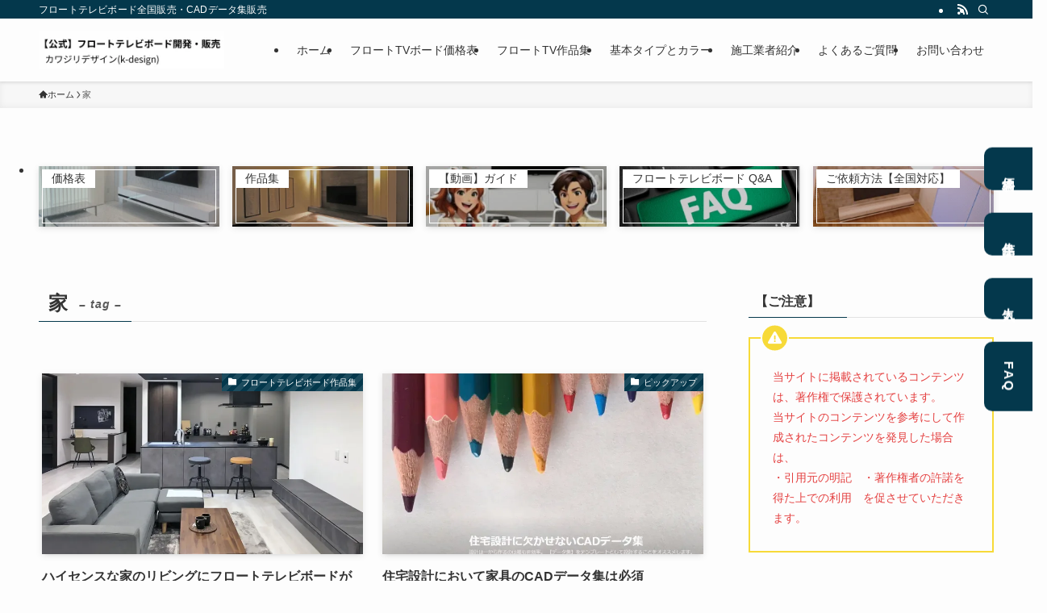

--- FILE ---
content_type: text/html; charset=UTF-8
request_url: https://kd-office.com/?tag=%E5%AE%B6
body_size: 25500
content:
<!DOCTYPE html>
<html lang="ja" data-loaded="false" data-scrolled="false" data-spmenu="closed">
<head>
<link rel="alternate" type="application/rss+xml" href="https://example.com/rssfeed">
<meta charset="utf-8">
<meta name="format-detection" content="telephone=no">
<meta http-equiv="X-UA-Compatible" content="IE=edge">
<meta name="viewport" content="width=device-width, viewport-fit=cover">
<title>家 | 【公式】フロートテレビボード開発・販売|カワジリデザイン(k-design)</title>
<meta name='robots' content='max-image-preview:large'/>
<link rel="alternate" type="application/rss+xml" title="【公式】フロートテレビボード開発・販売|カワジリデザイン(k-design) &raquo; フィード" href="https://kd-office.com/?feed=rss2"/>
<link rel="alternate" type="application/rss+xml" title="【公式】フロートテレビボード開発・販売|カワジリデザイン(k-design) &raquo; コメントフィード" href="https://kd-office.com/?feed=comments-rss2"/>
<link rel="alternate" type="application/rss+xml" title="【公式】フロートテレビボード開発・販売|カワジリデザイン(k-design) &raquo; 家 タグのフィード" href="https://kd-office.com/?feed=rss2&#038;tag=%e5%ae%b6"/>
<!-- SEO SIMPLE PACK 3.6.2 -->
<link rel="canonical" href="https://kd-office.com/?tag=%e5%ae%b6">
<meta property="og:locale" content="ja_JP">
<meta property="og:type" content="website">
<meta property="og:image" content="https://kd-office.com/wp-content/uploads/2024/02/ogp1.jpg">
<meta property="og:title" content="家 | 【公式】フロートテレビボード開発・販売|カワジリデザイン(k-design)">
<meta property="og:url" content="https://kd-office.com/?tag=%e5%ae%b6">
<meta property="og:site_name" content="【公式】フロートテレビボード開発・販売|カワジリデザイン(k-design)">
<meta name="twitter:card" content="summary">
<!-- Google Analytics (gtag.js) -->
<style id='wp-img-auto-sizes-contain-inline-css' type='text/css'>img:is([sizes=auto i],[sizes^="auto," i]){contain-intrinsic-size:3000px 1500px}</style><style id='wp-block-library-inline-css' type='text/css'>:root{--wp-block-synced-color:#7a00df;--wp-block-synced-color--rgb:122 , 0 , 223;--wp-bound-block-color:var(--wp-block-synced-color);--wp-editor-canvas-background:#ddd;--wp-admin-theme-color:#007cba;--wp-admin-theme-color--rgb:0 , 124 , 186;--wp-admin-theme-color-darker-10:#006ba1;--wp-admin-theme-color-darker-10--rgb:0 , 107 , 160.5;--wp-admin-theme-color-darker-20:#005a87;--wp-admin-theme-color-darker-20--rgb:0 , 90 , 135;--wp-admin-border-width-focus:2px}@media (min-resolution:192dpi){:root{--wp-admin-border-width-focus:1.5px}}.wp-element-button{cursor:pointer}:root .has-very-light-gray-background-color{background-color:#eee}:root .has-very-dark-gray-background-color{background-color:#313131}:root .has-very-light-gray-color{color:#eee}:root .has-very-dark-gray-color{color:#313131}:root .has-vivid-green-cyan-to-vivid-cyan-blue-gradient-background{background:linear-gradient(135deg,#00d084,#0693e3)}:root .has-purple-crush-gradient-background{background:linear-gradient(135deg,#34e2e4,#4721fb 50%,#ab1dfe)}:root .has-hazy-dawn-gradient-background{background:linear-gradient(135deg,#faaca8,#dad0ec)}:root .has-subdued-olive-gradient-background{background:linear-gradient(135deg,#fafae1,#67a671)}:root .has-atomic-cream-gradient-background{background:linear-gradient(135deg,#fdd79a,#004a59)}:root .has-nightshade-gradient-background{background:linear-gradient(135deg,#330968,#31cdcf)}:root .has-midnight-gradient-background{background:linear-gradient(135deg,#020381,#2874fc)}:root{--wp--preset--font-size--normal:16px;--wp--preset--font-size--huge:42px}.has-regular-font-size{font-size:1em}.has-larger-font-size{font-size:2.625em}.has-normal-font-size{font-size:var(--wp--preset--font-size--normal)}.has-huge-font-size{font-size:var(--wp--preset--font-size--huge)}.has-text-align-center{text-align:center}.has-text-align-left{text-align:left}.has-text-align-right{text-align:right}.has-fit-text{white-space:nowrap!important}#end-resizable-editor-section{display:none}.aligncenter{clear:both}.items-justified-left{justify-content:flex-start}.items-justified-center{justify-content:center}.items-justified-right{justify-content:flex-end}.items-justified-space-between{justify-content:space-between}.screen-reader-text{border:0;clip-path:inset(50%);height:1px;margin:-1px;overflow:hidden;padding:0;position:absolute;width:1px;word-wrap:normal!important}.screen-reader-text:focus{background-color:#ddd;clip-path:none;color:#444;display:block;font-size:1em;height:auto;left:5px;line-height:normal;padding:15px 23px 14px;text-decoration:none;top:5px;width:auto;z-index:100000}html :where(.has-border-color){border-style:solid}html :where([style*=border-top-color]){border-top-style:solid}html :where([style*=border-right-color]){border-right-style:solid}html :where([style*=border-bottom-color]){border-bottom-style:solid}html :where([style*=border-left-color]){border-left-style:solid}html :where([style*=border-width]){border-style:solid}html :where([style*=border-top-width]){border-top-style:solid}html :where([style*=border-right-width]){border-right-style:solid}html :where([style*=border-bottom-width]){border-bottom-style:solid}html :where([style*=border-left-width]){border-left-style:solid}html :where(img[class*=wp-image-]){height:auto;max-width:100%}:where(figure){margin:0 0 1em}html :where(.is-position-sticky){--wp-admin--admin-bar--position-offset:var(--wp-admin--admin-bar--height,0)}@media screen and (max-width:600px){html :where(.is-position-sticky){--wp-admin--admin-bar--position-offset:0}}</style><style id='wp-block-group-inline-css' type='text/css'>.wp-block-group{box-sizing:border-box}:where(.wp-block-group.wp-block-group-is-layout-constrained){position:relative}</style><style id='wp-block-paragraph-inline-css' type='text/css'>.is-small-text{font-size:.875em}.is-regular-text{font-size:1em}.is-large-text{font-size:2.25em}.is-larger-text{font-size:3em}.has-drop-cap:not(:focus):first-letter{float:left;font-size:8.4em;font-style:normal;font-weight:100;line-height:.68;margin:.05em .1em 0 0;text-transform:uppercase}body.rtl .has-drop-cap:not(:focus):first-letter{float:none;margin-left:.1em}p.has-drop-cap.has-background{overflow:hidden}:root :where(p.has-background){padding:1.25em 2.375em}:where(p.has-text-color:not(.has-link-color)) a{color:inherit}p.has-text-align-left[style*="writing-mode:vertical-lr"],p.has-text-align-right[style*="writing-mode:vertical-rl"]{rotate:180deg}</style><style id='global-styles-inline-css' type='text/css'>:root{--wp--preset--aspect-ratio--square:1;--wp--preset--aspect-ratio--4-3: 4/3;--wp--preset--aspect-ratio--3-4: 3/4;--wp--preset--aspect-ratio--3-2: 3/2;--wp--preset--aspect-ratio--2-3: 2/3;--wp--preset--aspect-ratio--16-9: 16/9;--wp--preset--aspect-ratio--9-16: 9/16;--wp--preset--color--black:#000;--wp--preset--color--cyan-bluish-gray:#abb8c3;--wp--preset--color--white:#fff;--wp--preset--color--pale-pink:#f78da7;--wp--preset--color--vivid-red:#cf2e2e;--wp--preset--color--luminous-vivid-orange:#ff6900;--wp--preset--color--luminous-vivid-amber:#fcb900;--wp--preset--color--light-green-cyan:#7bdcb5;--wp--preset--color--vivid-green-cyan:#00d084;--wp--preset--color--pale-cyan-blue:#8ed1fc;--wp--preset--color--vivid-cyan-blue:#0693e3;--wp--preset--color--vivid-purple:#9b51e0;--wp--preset--color--swl-main:var(--color_main);--wp--preset--color--swl-main-thin:var(--color_main_thin);--wp--preset--color--swl-gray:var(--color_gray);--wp--preset--color--swl-deep-01:var(--color_deep01);--wp--preset--color--swl-deep-02:var(--color_deep02);--wp--preset--color--swl-deep-03:var(--color_deep03);--wp--preset--color--swl-deep-04:var(--color_deep04);--wp--preset--color--swl-pale-01:var(--color_pale01);--wp--preset--color--swl-pale-02:var(--color_pale02);--wp--preset--color--swl-pale-03:var(--color_pale03);--wp--preset--color--swl-pale-04:var(--color_pale04);--wp--preset--gradient--vivid-cyan-blue-to-vivid-purple:linear-gradient(135deg,#0693e3 0%,#9b51e0 100%);--wp--preset--gradient--light-green-cyan-to-vivid-green-cyan:linear-gradient(135deg,#7adcb4 0%,#00d082 100%);--wp--preset--gradient--luminous-vivid-amber-to-luminous-vivid-orange:linear-gradient(135deg,#fcb900 0%,#ff6900 100%);--wp--preset--gradient--luminous-vivid-orange-to-vivid-red:linear-gradient(135deg,#ff6900 0%,#cf2e2e 100%);--wp--preset--gradient--very-light-gray-to-cyan-bluish-gray:linear-gradient(135deg,#eee 0%,#a9b8c3 100%);--wp--preset--gradient--cool-to-warm-spectrum:linear-gradient(135deg,#4aeadc 0%,#9778d1 20%,#cf2aba 40%,#ee2c82 60%,#fb6962 80%,#fef84c 100%);--wp--preset--gradient--blush-light-purple:linear-gradient(135deg,#ffceec 0%,#9896f0 100%);--wp--preset--gradient--blush-bordeaux:linear-gradient(135deg,#fecda5 0%,#fe2d2d 50%,#6b003e 100%);--wp--preset--gradient--luminous-dusk:linear-gradient(135deg,#ffcb70 0%,#c751c0 50%,#4158d0 100%);--wp--preset--gradient--pale-ocean:linear-gradient(135deg,#fff5cb 0%,#b6e3d4 50%,#33a7b5 100%);--wp--preset--gradient--electric-grass:linear-gradient(135deg,#caf880 0%,#71ce7e 100%);--wp--preset--gradient--midnight:linear-gradient(135deg,#020381 0%,#2874fc 100%);--wp--preset--font-size--small:.9em;--wp--preset--font-size--medium:1.1em;--wp--preset--font-size--large:1.25em;--wp--preset--font-size--x-large:42px;--wp--preset--font-size--xs:.75em;--wp--preset--font-size--huge:1.6em;--wp--preset--spacing--20:.44rem;--wp--preset--spacing--30:.67rem;--wp--preset--spacing--40:1rem;--wp--preset--spacing--50:1.5rem;--wp--preset--spacing--60:2.25rem;--wp--preset--spacing--70:3.38rem;--wp--preset--spacing--80:5.06rem;--wp--preset--shadow--natural:6px 6px 9px rgba(0,0,0,.2);--wp--preset--shadow--deep:12px 12px 50px rgba(0,0,0,.4);--wp--preset--shadow--sharp:6px 6px 0 rgba(0,0,0,.2);--wp--preset--shadow--outlined:6px 6px 0 -3px #fff , 6px 6px #000;--wp--preset--shadow--crisp:6px 6px 0 #000}:where(.is-layout-flex){gap:.5em}:where(.is-layout-grid){gap:.5em}body .is-layout-flex{display:flex}.is-layout-flex{flex-wrap:wrap;align-items:center}.is-layout-flex > :is(*, div){margin:0}body .is-layout-grid{display:grid}.is-layout-grid > :is(*, div){margin:0}:where(.wp-block-columns.is-layout-flex){gap:2em}:where(.wp-block-columns.is-layout-grid){gap:2em}:where(.wp-block-post-template.is-layout-flex){gap:1.25em}:where(.wp-block-post-template.is-layout-grid){gap:1.25em}.has-black-color{color:var(--wp--preset--color--black)!important}.has-cyan-bluish-gray-color{color:var(--wp--preset--color--cyan-bluish-gray)!important}.has-white-color{color:var(--wp--preset--color--white)!important}.has-pale-pink-color{color:var(--wp--preset--color--pale-pink)!important}.has-vivid-red-color{color:var(--wp--preset--color--vivid-red)!important}.has-luminous-vivid-orange-color{color:var(--wp--preset--color--luminous-vivid-orange)!important}.has-luminous-vivid-amber-color{color:var(--wp--preset--color--luminous-vivid-amber)!important}.has-light-green-cyan-color{color:var(--wp--preset--color--light-green-cyan)!important}.has-vivid-green-cyan-color{color:var(--wp--preset--color--vivid-green-cyan)!important}.has-pale-cyan-blue-color{color:var(--wp--preset--color--pale-cyan-blue)!important}.has-vivid-cyan-blue-color{color:var(--wp--preset--color--vivid-cyan-blue)!important}.has-vivid-purple-color{color:var(--wp--preset--color--vivid-purple)!important}.has-black-background-color{background-color:var(--wp--preset--color--black)!important}.has-cyan-bluish-gray-background-color{background-color:var(--wp--preset--color--cyan-bluish-gray)!important}.has-white-background-color{background-color:var(--wp--preset--color--white)!important}.has-pale-pink-background-color{background-color:var(--wp--preset--color--pale-pink)!important}.has-vivid-red-background-color{background-color:var(--wp--preset--color--vivid-red)!important}.has-luminous-vivid-orange-background-color{background-color:var(--wp--preset--color--luminous-vivid-orange)!important}.has-luminous-vivid-amber-background-color{background-color:var(--wp--preset--color--luminous-vivid-amber)!important}.has-light-green-cyan-background-color{background-color:var(--wp--preset--color--light-green-cyan)!important}.has-vivid-green-cyan-background-color{background-color:var(--wp--preset--color--vivid-green-cyan)!important}.has-pale-cyan-blue-background-color{background-color:var(--wp--preset--color--pale-cyan-blue)!important}.has-vivid-cyan-blue-background-color{background-color:var(--wp--preset--color--vivid-cyan-blue)!important}.has-vivid-purple-background-color{background-color:var(--wp--preset--color--vivid-purple)!important}.has-black-border-color{border-color:var(--wp--preset--color--black)!important}.has-cyan-bluish-gray-border-color{border-color:var(--wp--preset--color--cyan-bluish-gray)!important}.has-white-border-color{border-color:var(--wp--preset--color--white)!important}.has-pale-pink-border-color{border-color:var(--wp--preset--color--pale-pink)!important}.has-vivid-red-border-color{border-color:var(--wp--preset--color--vivid-red)!important}.has-luminous-vivid-orange-border-color{border-color:var(--wp--preset--color--luminous-vivid-orange)!important}.has-luminous-vivid-amber-border-color{border-color:var(--wp--preset--color--luminous-vivid-amber)!important}.has-light-green-cyan-border-color{border-color:var(--wp--preset--color--light-green-cyan)!important}.has-vivid-green-cyan-border-color{border-color:var(--wp--preset--color--vivid-green-cyan)!important}.has-pale-cyan-blue-border-color{border-color:var(--wp--preset--color--pale-cyan-blue)!important}.has-vivid-cyan-blue-border-color{border-color:var(--wp--preset--color--vivid-cyan-blue)!important}.has-vivid-purple-border-color{border-color:var(--wp--preset--color--vivid-purple)!important}.has-vivid-cyan-blue-to-vivid-purple-gradient-background{background:var(--wp--preset--gradient--vivid-cyan-blue-to-vivid-purple)!important}.has-light-green-cyan-to-vivid-green-cyan-gradient-background{background:var(--wp--preset--gradient--light-green-cyan-to-vivid-green-cyan)!important}.has-luminous-vivid-amber-to-luminous-vivid-orange-gradient-background{background:var(--wp--preset--gradient--luminous-vivid-amber-to-luminous-vivid-orange)!important}.has-luminous-vivid-orange-to-vivid-red-gradient-background{background:var(--wp--preset--gradient--luminous-vivid-orange-to-vivid-red)!important}.has-very-light-gray-to-cyan-bluish-gray-gradient-background{background:var(--wp--preset--gradient--very-light-gray-to-cyan-bluish-gray)!important}.has-cool-to-warm-spectrum-gradient-background{background:var(--wp--preset--gradient--cool-to-warm-spectrum)!important}.has-blush-light-purple-gradient-background{background:var(--wp--preset--gradient--blush-light-purple)!important}.has-blush-bordeaux-gradient-background{background:var(--wp--preset--gradient--blush-bordeaux)!important}.has-luminous-dusk-gradient-background{background:var(--wp--preset--gradient--luminous-dusk)!important}.has-pale-ocean-gradient-background{background:var(--wp--preset--gradient--pale-ocean)!important}.has-electric-grass-gradient-background{background:var(--wp--preset--gradient--electric-grass)!important}.has-midnight-gradient-background{background:var(--wp--preset--gradient--midnight)!important}.has-small-font-size{font-size:var(--wp--preset--font-size--small)!important}.has-medium-font-size{font-size:var(--wp--preset--font-size--medium)!important}.has-large-font-size{font-size:var(--wp--preset--font-size--large)!important}.has-x-large-font-size{font-size:var(--wp--preset--font-size--x-large)!important}</style><link rel='stylesheet' id='swell-icons-css' href='https://kd-office.com/wp-content/themes/swell/build/css/swell-icons.css?ver=2.12.0' type='text/css' media='all'/><link rel='stylesheet' id='main_style-css' href='https://kd-office.com/wp-content/themes/swell/build/css/main.css?ver=2.12.0' type='text/css' media='all'/><link rel='stylesheet' id='swell_blocks-css' href='https://kd-office.com/wp-content/themes/swell/build/css/blocks.css?ver=2.12.0' type='text/css' media='all'/><style id='swell_custom-inline-css' type='text/css'>:root{--swl-fz--content:4vw;--swl-font_family:"游ゴシック体" , "Yu Gothic" , YuGothic , "Hiragino Kaku Gothic ProN" , "Hiragino Sans" , Meiryo , sans-serif;--swl-font_weight:500;--color_main:#04384c;--color_text:#333;--color_link:#1176d4;--color_htag:#04384c;--color_bg:#fdfdfd;--color_gradient1:#d8ffff;--color_gradient2:#87e7ff;--color_main_thin:rgba(5,70,95,.05);--color_main_dark:rgba(3,42,57,1);--color_list_check:#04384c;--color_list_num:#04384c;--color_list_good:#86dd7b;--color_list_triangle:#f4e03a;--color_list_bad:#f36060;--color_faq_q:#d55656;--color_faq_a:#6599b7;--color_icon_good:#3cd250;--color_icon_good_bg:#ecffe9;--color_icon_bad:#4b73eb;--color_icon_bad_bg:#eafaff;--color_icon_info:#f578b4;--color_icon_info_bg:#fff0fa;--color_icon_announce:#ffa537;--color_icon_announce_bg:#fff5f0;--color_icon_pen:#7a7a7a;--color_icon_pen_bg:#f7f7f7;--color_icon_book:#787364;--color_icon_book_bg:#f8f6ef;--color_icon_point:#ffa639;--color_icon_check:#86d67c;--color_icon_batsu:#f36060;--color_icon_hatena:#5295cc;--color_icon_caution:#f7da38;--color_icon_memo:#84878a;--color_deep01:#e44141;--color_deep02:#3d79d5;--color_deep03:#63a84d;--color_deep04:#f09f4d;--color_pale01:#fff2f0;--color_pale02:#f3f8fd;--color_pale03:#f1f9ee;--color_pale04:#fdf9ee;--color_mark_blue:#b7e3ff;--color_mark_green:#bdf9c3;--color_mark_yellow:#fcf69f;--color_mark_orange:#ffddbc;--border01:solid 1px var(--color_main);--border02:double 4px var(--color_main);--border03:dashed 2px var(--color_border);--border04:solid 4px var(--color_gray);--card_posts_thumb_ratio:56.25%;--list_posts_thumb_ratio:61.805%;--big_posts_thumb_ratio:56.25%;--thumb_posts_thumb_ratio:61.805%;--blogcard_thumb_ratio:56.25%;--color_header_bg:#fdfdfd;--color_header_text:#333;--color_footer_bg:#fdfdfd;--color_footer_text:#333;--container_size:1200px;--article_size:900px;--logo_size_sp:48px;--logo_size_pc:46px;--logo_size_pcfix:48px}.swl-cell-bg[data-icon="doubleCircle"]{--cell-icon-color:#ffc977}.swl-cell-bg[data-icon="circle"]{--cell-icon-color:#94e29c}.swl-cell-bg[data-icon="triangle"]{--cell-icon-color:#eeda2f}.swl-cell-bg[data-icon="close"]{--cell-icon-color:#ec9191}.swl-cell-bg[data-icon="hatena"]{--cell-icon-color:#93c9da}.swl-cell-bg[data-icon="check"]{--cell-icon-color:#94e29c}.swl-cell-bg[data-icon="line"]{--cell-icon-color:#9b9b9b}.cap_box[data-colset="col1"]{--capbox-color:#f59b5f;--capbox-color--bg:#fff8eb}.cap_box[data-colset="col2"]{--capbox-color:#5fb9f5;--capbox-color--bg:#edf5ff}.cap_box[data-colset="col3"]{--capbox-color:#2fcd90;--capbox-color--bg:#eafaf2}.red_{--the-btn-color:#f74a4a;--the-btn-color2:#ffbc49;--the-solid-shadow:rgba(185,56,56,1)}.blue_{--the-btn-color:#338df4;--the-btn-color2:#35eaff;--the-solid-shadow:rgba(38,106,183,1)}.green_{--the-btn-color:#62d847;--the-btn-color2:#7bf7bd;--the-solid-shadow:rgba(74,162,53,1)}.is-style-btn_normal{--the-btn-radius:80px}.is-style-btn_solid{--the-btn-radius:80px}.is-style-btn_shiny{--the-btn-radius:80px}.is-style-btn_line{--the-btn-radius:80px}.post_content blockquote{padding:1.5em 2em 1.5em 3em}.post_content blockquote::before{content:"";display:block;width:5px;height:calc(100% - 3em);top:1.5em;left:1.5em;border-left:solid 1px rgba(180,180,180,.75);border-right:solid 1px rgba(180,180,180,.75)}.mark_blue{background:-webkit-linear-gradient(transparent 64%,var(--color_mark_blue) 0%);background:linear-gradient(transparent 64%,var(--color_mark_blue) 0%)}.mark_green{background:-webkit-linear-gradient(transparent 64%,var(--color_mark_green) 0%);background:linear-gradient(transparent 64%,var(--color_mark_green) 0%)}.mark_yellow{background:-webkit-linear-gradient(transparent 64%,var(--color_mark_yellow) 0%);background:linear-gradient(transparent 64%,var(--color_mark_yellow) 0%)}.mark_orange{background:-webkit-linear-gradient(transparent 64%,var(--color_mark_orange) 0%);background:linear-gradient(transparent 64%,var(--color_mark_orange) 0%)}[class*="is-style-icon_"]{color:#333;border-width:0}[class*="is-style-big_icon_"]{border-width:2px;border-style:solid}[data-col="gray"] .c-balloon__text{background:#f7f7f7;border-color:#ccc}[data-col="gray"] .c-balloon__before{border-right-color:#f7f7f7}[data-col="green"] .c-balloon__text{background:#d1f8c2;border-color:#9ddd93}[data-col="green"] .c-balloon__before{border-right-color:#d1f8c2}[data-col="blue"] .c-balloon__text{background:#e2f6ff;border-color:#93d2f0}[data-col="blue"] .c-balloon__before{border-right-color:#e2f6ff}[data-col="red"] .c-balloon__text{background:#ffebeb;border-color:#f48789}[data-col="red"] .c-balloon__before{border-right-color:#ffebeb}[data-col="yellow"] .c-balloon__text{background:#f9f7d2;border-color:#fbe593}[data-col="yellow"] .c-balloon__before{border-right-color:#f9f7d2}.-type-list2 .p-postList__body::after,.-type-big .p-postList__body::after{content:"READ MORE »"}.c-postThumb__cat{background-color:#04384c;color:#fff;background-image:repeating-linear-gradient(-45deg,rgba(255,255,255,.1),rgba(255,255,255,.1) 6px,transparent 6px,transparent 12px)}.post_content h2:where(:not([class^="swell-block-"]):not(.faq_q):not(.p-postList__title)){background:var(--color_htag);padding:.75em 1em;color:#fff}.post_content h2:where(:not([class^="swell-block-"]):not(.faq_q):not(.p-postList__title))::before{position:absolute;display:block;pointer-events:none;content:"";top:-4px;left:0;width:100%;height:calc(100% + 4px);box-sizing:content-box;border-top:solid 2px var(--color_htag);border-bottom:solid 2px var(--color_htag)}.post_content h3:where(:not([class^="swell-block-"]):not(.faq_q):not(.p-postList__title)){padding:0 .5em .5em}.post_content h3:where(:not([class^="swell-block-"]):not(.faq_q):not(.p-postList__title))::before{content:"";width:100%;height:2px;background:repeating-linear-gradient(90deg,var(--color_htag) 0%,var(--color_htag) 29.3%,rgba(150,150,150,.2) 29.3%,rgba(150,150,150,.2) 100%)}.post_content h4:where(:not([class^="swell-block-"]):not(.faq_q):not(.p-postList__title)){padding:0 0 0 16px;border-left:solid 2px var(--color_htag)}.l-header{box-shadow:0 1px 4px rgba(0,0,0,.12)}.l-header__bar{color:#fff;background:var(--color_main)}.l-header__menuBtn{order:1}.l-header__customBtn{order:3}.c-gnav a::after{background:var(--color_main);width:100%;height:2px;transform:scaleX(0)}.p-spHeadMenu .menu-item.-current{border-bottom-color:var(--color_main)}.c-gnav>li:hover>a::after,.c-gnav>.-current>a::after{transform:scaleX(1)}.c-gnav .sub-menu{color:#333;background:#fff}.l-fixHeader::before{opacity:1}#fix_bottom_menu{color:#333}#fix_bottom_menu::before{background:#fff;opacity:.9}.c-widget__title.-spmenu{padding:.5em .75em;border-radius:var(--swl-radius--2,0);background:var(--color_main);color:#fff}.c-widget__title.-footer{padding:.5em}.c-widget__title.-footer::before{content:"";bottom:0;left:0;width:40%;z-index:1;background:var(--color_main)}.c-widget__title.-footer::after{content:"";bottom:0;left:0;width:100%;background:var(--color_border)}.c-secTitle{border-left:solid 2px var(--color_main);padding:0 .75em}.p-spMenu{color:#333}.p-spMenu__inner::before{background:#fdfdfd;opacity:1}.p-spMenu__overlay{background:#000;opacity:.6}[class*="page-numbers"]{color:#fff;background-color:#dedede}a{text-decoration:none}.l-topTitleArea.c-filterLayer::before{background-color:#000;opacity:.2;content:""}@media screen and (min-width:960px){:root{}}@media screen and (max-width:959px){:root{}.l-header__logo{order:2;text-align:center}}@media screen and (min-width:600px){:root{--swl-fz--content:16px}}@media screen and (max-width:599px){:root{}}@media (min-width:1108px){.alignwide{left:-100px;width:calc(100% + 200px)}}@media (max-width:1108px){.-sidebar-off .swell-block-fullWide__inner.l-container .alignwide{left:0;width:100%}}.l-fixHeader .l-fixHeader__gnav{order:0}[data-scrolled="true"] .l-fixHeader[data-ready]{opacity:1;-webkit-transform:translateY(0)!important;transform:translateY(0)!important;visibility:visible}.-body-solid .l-fixHeader{box-shadow:0 2px 4px var(--swl-color_shadow)}.l-fixHeader__inner{align-items:stretch;color:var(--color_header_text);display:flex;padding-bottom:0;padding-top:0;position:relative;z-index:1}.l-fixHeader__logo{align-items:center;display:flex;line-height:1;margin-right:24px;order:0;padding:16px 0}[data-scrolled="true"] #fix_bottom_menu{bottom:0}#fix_bottom_menu{box-shadow:0 0 4px rgba(0,0,0,.1);transition:bottom .4s;width:100%;z-index:100}#fix_bottom_menu:before{display:block;z-index:0}#fix_bottom_menu .menu_list{align-items:center;display:flex;height:50px;justify-content:space-between;padding:2px 0 0;position:relative;z-index:1}#fix_bottom_menu .menu_btn .open_btn{opacity:1;-webkit-transform:scale(1.1);transform:scale(1.1)}#fix_bottom_menu .menu-item{flex:1 1 100%;margin:0;padding:0;text-align:center}#fix_bottom_menu .menu-item a{color:inherit;display:block;line-height:1;text-decoration:none}#fix_bottom_menu .menu-item i{color:inherit;display:block;font-size:20px;height:20px;line-height:20px;text-align:center}#fix_bottom_menu .menu-item i:before{color:inherit;display:inline-block}#fix_bottom_menu span{color:inherit;display:block;font-size:10px;line-height:1;margin-top:4px;width:100%}@media not all and (min-width:960px){#fix_bottom_menu{display:block;padding-bottom:calc(env(safe-area-inset-bottom)*.5)}}.is-style-btn_normal a,.is-style-btn_shiny a{box-shadow:var(--swl-btn_shadow)}.c-shareBtns__btn,.is-style-balloon>.c-tabList .c-tabList__button,.p-snsCta,[class*="page-numbers"]{box-shadow:var(--swl-box_shadow)}.p-articleThumb__img,.p-articleThumb__youtube{box-shadow:var(--swl-img_shadow)}.p-pickupBanners__item .c-bannerLink,.p-postList__thumb{box-shadow:0 2px 8px rgba(0,0,0,.1) , 0 4px 4px -4px rgba(0,0,0,.1)}.p-postList.-w-ranking li:before{background-image:repeating-linear-gradient(-45deg,hsla(0,0%,100%,.1),hsla(0,0%,100%,.1) 6px,transparent 0,transparent 12px);box-shadow:1px 1px 4px rgba(0,0,0,.2)}.l-header__bar{position:relative;width:100%}.l-header__bar .c-catchphrase{color:inherit;font-size:12px;letter-spacing:var(--swl-letter_spacing,.2px);line-height:14px;margin-right:auto;overflow:hidden;padding:4px 0;white-space:nowrap;width:50%}.l-header__bar .c-iconList .c-iconList__link{margin:0;padding:4px 6px}.l-header__barInner{align-items:center;display:flex;justify-content:flex-end}@media (min-width:960px){.-series .l-header__inner{align-items:stretch;display:flex}.-series .l-header__logo{align-items:center;display:flex;flex-wrap:wrap;margin-right:24px;padding:16px 0}.-series .l-header__logo .c-catchphrase{font-size:13px;padding:4px 0}.-series .c-headLogo{margin-right:16px}.-series-right .l-header__inner{justify-content:space-between}.-series-right .c-gnavWrap{margin-left:auto}.-series-right .w-header{margin-left:12px}.-series-left .w-header{margin-left:auto}}@media (min-width:960px) and (min-width:600px){.-series .c-headLogo{max-width:400px}}.c-gnav .sub-menu a:before,.c-listMenu a:before{-webkit-font-smoothing:antialiased;-moz-osx-font-smoothing:grayscale;font-family:icomoon!important;font-style:normal;font-variant:normal;font-weight:400;line-height:1;text-transform:none}.c-submenuToggleBtn{display:none}.c-listMenu a{padding:.75em 1em .75em 1.5em;transition:padding .25s}.c-listMenu a:hover{padding-left:1.75em;padding-right:.75em}.c-gnav .sub-menu a:before,.c-listMenu a:before{color:inherit;content:"\e921";display:inline-block;left:2px;position:absolute;top:50%;-webkit-transform:translateY(-50%);transform:translateY(-50%);vertical-align:middle}.widget_categories>ul>.cat-item>a,.wp-block-categories-list>li>a{padding-left:1.75em}.c-listMenu .children,.c-listMenu .sub-menu{margin:0}.c-listMenu .children a,.c-listMenu .sub-menu a{font-size:.9em;padding-left:2.5em}.c-listMenu .children a:before,.c-listMenu .sub-menu a:before{left:1em}.c-listMenu .children a:hover,.c-listMenu .sub-menu a:hover{padding-left:2.75em}.c-listMenu .children ul a,.c-listMenu .sub-menu ul a{padding-left:3.25em}.c-listMenu .children ul a:before,.c-listMenu .sub-menu ul a:before{left:1.75em}.c-listMenu .children ul a:hover,.c-listMenu .sub-menu ul a:hover{padding-left:3.5em}.c-gnav li:hover>.sub-menu{opacity:1;visibility:visible}.c-gnav .sub-menu:before{background:inherit;content:"";height:100%;left:0;position:absolute;top:0;width:100%;z-index:0}.c-gnav .sub-menu .sub-menu{left:100%;top:0;z-index:-1}.c-gnav .sub-menu a{padding-left:2em}.c-gnav .sub-menu a:before{left:.5em}.c-gnav .sub-menu a:hover .ttl{left:4px}:root{--color_content_bg:var(--color_bg)}.c-widget__title.-side{padding:.5em}.c-widget__title.-side::before{content:"";bottom:0;left:0;width:40%;z-index:1;background:var(--color_main)}.c-widget__title.-side::after{content:"";bottom:0;left:0;width:100%;background:var(--color_border)}@media screen and (min-width:960px){:root{}}@media screen and (max-width:959px){:root{}}@media screen and (min-width:600px){:root{}}@media screen and (max-width:599px){:root{}}.swell-block-fullWide__inner.l-container{--swl-fw_inner_pad:var(--swl-pad_container,0)}@media (min-width:960px){.-sidebar-on .l-content .alignfull,.-sidebar-on .l-content .alignwide{left:-16px;width:calc(100% + 32px)}.swell-block-fullWide__inner.l-article{--swl-fw_inner_pad:var(--swl-pad_post_content,0)}.-sidebar-on .swell-block-fullWide__inner .alignwide{left:0;width:100%}.-sidebar-on .swell-block-fullWide__inner .alignfull{left:calc(0px - var(--swl-fw_inner_pad,0))!important;margin-left:0!important;margin-right:0!important;width:calc(100% + var(--swl-fw_inner_pad, 0)*2)!important}}.p-pickupBanners{margin-bottom:4em;position:relative;width:100%}.p-pickupBanners .sub-menu{display:none}.p-pickupBanners__list{display:flex;flex-wrap:wrap;justify-content:center;margin:0 -4px}.p-pickupBanners__item{padding:4px;width:50%}@media (min-width:600px){.p-pickupBanners__list{margin:0 -8px}.p-pickupBanners__item{padding:8px}}@media (min-width:960px){.-pc-fix_col4 .p-pickupBanners__item{width:25%}.-pc-fix_col3 .p-pickupBanners__item{width:33.33333%}.-pc-flex .p-pickupBanners__item{flex:1}}@media not all and (min-width:960px){.-sp-fix_col1 .p-pickupBanners__item{width:100%}}.-index-off .p-toc,.swell-toc-placeholder:empty{display:none}.p-toc.-modal{height:100%;margin:0;overflow-y:auto;padding:0}#main_content .p-toc{border-radius:var(--swl-radius--2,0);margin:4em auto;max-width:800px}#sidebar .p-toc{margin-top:-.5em}.p-toc .__pn:before{content:none!important;counter-increment:none}.p-toc .__prev{margin:0 0 1em}.p-toc .__next{margin:1em 0 0}.p-toc.is-omitted:not([data-omit=ct]) [data-level="2"] .p-toc__childList{height:0;margin-bottom:-.5em;visibility:hidden}.p-toc.is-omitted:not([data-omit=nest]){position:relative}.p-toc.is-omitted:not([data-omit=nest]):before{background:linear-gradient(hsla(0,0%,100%,0),var(--color_bg));bottom:5em;content:"";height:4em;left:0;opacity:.75;pointer-events:none;position:absolute;width:100%;z-index:1}.p-toc.is-omitted:not([data-omit=nest]):after{background:var(--color_bg);bottom:0;content:"";height:5em;left:0;opacity:.75;position:absolute;width:100%;z-index:1}.p-toc.is-omitted:not([data-omit=nest]) .__next,.p-toc.is-omitted:not([data-omit=nest]) [data-omit="1"]{display:none}.p-toc .p-toc__expandBtn{background-color:#f7f7f7;border:rgba(0,0,0,.2);border-radius:5em;box-shadow:0 0 0 1px #bbb;color:#333;display:block;font-size:14px;line-height:1.5;margin:.75em auto 0;min-width:6em;padding:.5em 1em;position:relative;transition:box-shadow .25s;z-index:2}.p-toc[data-omit="nest"] .p-toc__expandBtn{display:inline-block;font-size:13px;margin:0 0 0 1.25em;padding:.5em .75em}.p-toc:not([data-omit=nest]) .p-toc__expandBtn:after,.p-toc:not([data-omit=nest]) .p-toc__expandBtn:before{border-top-color:inherit;border-top-style:dotted;border-top-width:3px;content:"";display:block;height:1px;position:absolute;top:calc(50% - 1px);transition:border-color .25s;width:100%;width:22px}.p-toc:not([data-omit=nest]) .p-toc__expandBtn:before{right:calc(100% + 1em)}.p-toc:not([data-omit=nest]) .p-toc__expandBtn:after{left:calc(100% + 1em)}.p-toc.is-expanded .p-toc__expandBtn{border-color:transparent}.p-toc__ttl{display:block;font-size:1.2em;line-height:1;position:relative;text-align:center}.p-toc__ttl:before{content:"\e918";display:inline-block;font-family:icomoon;margin-right:.5em;padding-bottom:2px;vertical-align:middle}#index_modal .p-toc__ttl{margin-bottom:.5em}.p-toc__list li{line-height:1.6}.p-toc__list>li+li{margin-top:.5em}.p-toc__list .p-toc__childList{padding-left:.5em}.p-toc__list [data-level="3"]{font-size:.9em}.p-toc__list .mininote{display:none}.post_content .p-toc__list{padding-left:0}#sidebar .p-toc__list{margin-bottom:0}#sidebar .p-toc__list .p-toc__childList{padding-left:0}.p-toc__link{color:inherit;font-size:inherit;text-decoration:none}.p-toc__link:hover{opacity:.8}.p-toc.-double{background:var(--color_gray);background:linear-gradient(-45deg,transparent 25%,var(--color_gray) 25%,var(--color_gray) 50%,transparent 50%,transparent 75%,var(--color_gray) 75%,var(--color_gray));background-clip:padding-box;background-size:4px 4px;border-bottom:4px double var(--color_border);border-top:4px double var(--color_border);padding:1.5em 1em 1em}.p-toc.-double .p-toc__ttl{margin-bottom:.75em}@media (min-width:960px){#main_content .p-toc{width:92%}}@media (hover:hover){.p-toc .p-toc__expandBtn:hover{border-color:transparent;box-shadow:0 0 0 2px currentcolor}}@media (min-width:600px){.p-toc.-double{padding:2em}}</style><link rel='stylesheet' id='swell-parts/footer-css' href='https://kd-office.com/wp-content/themes/swell/build/css/modules/parts/footer.css?ver=2.12.0' type='text/css' media='all'/><link rel='stylesheet' id='swell-page/term-css' href='https://kd-office.com/wp-content/themes/swell/build/css/modules/page/term.css?ver=2.12.0' type='text/css' media='all'/><style id='classic-theme-styles-inline-css' type='text/css'>.wp-block-button__link{color:#fff;background-color:#32373c;border-radius:9999px;box-shadow:none;text-decoration:none;padding:calc(.667em + 2px) calc(1.333em + 2px);font-size:1.125em}.wp-block-file__button{background:#32373c;color:#fff;text-decoration:none}</style><link rel='stylesheet' id='fancybox-for-wp-css' href='https://kd-office.com/wp-content/plugins/fancybox-for-wordpress/assets/css/fancybox.css?ver=1.3.4' type='text/css' media='all'/><link rel='stylesheet' id='st-kaiwa-style-css' href='https://kd-office.com/wp-content/plugins/st-kaiwa/assets/css/style.php?ver=20191218' type='text/css' media='all'/><link rel='stylesheet' id='child_style-css' href='https://kd-office.com/wp-content/themes/swell_child/style.css?ver=2025010671915' type='text/css' media='all'/><script async src="https://www.googletagmanager.com/gtag/js?id=G-4FHMXSM0M2" type="text/psajs" data-pagespeed-orig-index="0"></script>
<script type="text/psajs" data-pagespeed-orig-index="1">window.dataLayer=window.dataLayer||[];function gtag(){dataLayer.push(arguments);}gtag("js",new Date());gtag("config","G-4FHMXSM0M2");</script>
<!-- / SEO SIMPLE PACK -->
<script data-pagespeed-orig-type="text/javascript" src="https://kd-office.com/wp-includes/js/jquery/jquery.min.js?ver=3.7.1" id="jquery-core-js" type="text/psajs" data-pagespeed-orig-index="2"></script>
<script data-pagespeed-orig-type="text/javascript" src="https://kd-office.com/wp-content/plugins/fancybox-for-wordpress/assets/js/purify.min.js?ver=1.3.4" id="purify-js" type="text/psajs" data-pagespeed-orig-index="3"></script>
<script data-pagespeed-orig-type="text/javascript" src="https://kd-office.com/wp-content/plugins/fancybox-for-wordpress/assets/js/jquery.fancybox.js?ver=1.3.4" id="fancybox-for-wp-js" type="text/psajs" data-pagespeed-orig-index="4"></script>
<noscript><link href="https://kd-office.com/wp-content/themes/swell/build/css/noscript.css" rel="stylesheet"></noscript>
<link rel="https://api.w.org/" href="https://kd-office.com/index.php?rest_route=/"/><link rel="alternate" title="JSON" type="application/json" href="https://kd-office.com/index.php?rest_route=/wp/v2/tags/73"/>
<!-- Fancybox for WordPress v3.3.7 -->
<style type="text/css">.fancybox-slide--image .fancybox-content{background-color:#fff}div.fancybox-caption{display:none!important}img.fancybox-image{border-width:10px;border-color:#fff;border-style:solid}div.fancybox-bg{background-color:rgba(102,102,102,.3);opacity:1!important}div.fancybox-content{border-color:#fff}div#fancybox-title{background-color:#fff}div.fancybox-content{background-color:#fff}div#fancybox-title-inside{color:#333}div.fancybox-caption p.caption-title{display:inline-block}div.fancybox-caption p.caption-title{font-size:14px}div.fancybox-caption p.caption-title{color:#333}div.fancybox-caption{color:#333}div.fancybox-caption p.caption-title{background:#fff;width:auto;padding:10px 30px}div.fancybox-content p.caption-title{color:#333;margin:0;padding:5px 0}</style><style type="text/css" id="wp-custom-css">.banner{position:fixed;top:50%;right:0;transform:translateY(-50%);z-index:20}.banner a{display:flex;align-items:center;gap:.5em;writing-mode:vertical-rl;color:#fff;background-color:var(--color_main);font-size:16px;font-weight:700;letter-spacing:.1em;padding:1.5em 1em;border-radius:10px 0 0 10px;transition:opacity .25s}.banner a:hover{opacity:.7}.follow-banner .swl-inline-icon::after{left:50%;transform:translateX(-50%)}@media screen and (max-width:599px){.follow-banner{display:none}}.top #content{padding-top:2em}</style><link rel="stylesheet" href="https://kd-office.com/wp-content/themes/swell/build/css/print.css" media="print"><script data-pagespeed-orig-type="text/javascript" type="text/psajs" data-pagespeed-orig-index="5">jQuery(function(){var mobileOnly=false;if(mobileOnly){return;}jQuery.fn.getTitle=function(){var arr=jQuery("a[data-fancybox]");jQuery.each(arr,function(){var title=jQuery(this).children("img").attr("title")||'';var figCaptionHtml=jQuery(this).next("figcaption").html()||'';var processedCaption=figCaptionHtml;if(figCaptionHtml.length&&typeof DOMPurify==='function'){processedCaption=DOMPurify.sanitize(figCaptionHtml,{USE_PROFILES:{html:true}});}else if(figCaptionHtml.length){processedCaption=jQuery("<div>").text(figCaptionHtml).html();}var newTitle=title;if(processedCaption.length){newTitle=title.length?title+" "+processedCaption:processedCaption;}if(newTitle.length){jQuery(this).attr("title",newTitle);}});}
var thumbnails=jQuery("a:has(img)").not(".nolightbox").not('.envira-gallery-link').not('.ngg-simplelightbox').filter(function(){return/\.(jpe?g|png|gif|mp4|webp|bmp|pdf)(\?[^/]*)*$/i.test(jQuery(this).attr('href'))});var iframeLinks=jQuery('.fancyboxforwp').filter(function(){return!/\.(jpe?g|png|gif|mp4|webp|bmp|pdf)(\?[^/]*)*$/i.test(jQuery(this).attr('href'))}).filter(function(){return!/vimeo|youtube/i.test(jQuery(this).attr('href'))});iframeLinks.attr({"data-type":"iframe"}).getTitle();thumbnails.addClass("fancyboxforwp").attr("data-fancybox","gallery").getTitle();iframeLinks.attr({"data-fancybox":"gallery"}).getTitle();jQuery("a.fancyboxforwp").fancyboxforwp({loop:false,smallBtn:false,zoomOpacity:"auto",animationEffect:"fade",animationDuration:500,transitionEffect:"fade",transitionDuration:"300",overlayShow:true,overlayOpacity:"0.3",titleShow:true,titlePosition:"inside",keyboard:true,showCloseButton:false,arrows:true,clickContent:false,clickSlide:"close",mobile:{clickContent:function(current,event){return current.type==="image"?"toggleControls":false;},clickSlide:function(current,event){return current.type==="image"?"close":"close";},},wheel:false,toolbar:true,preventCaptionOverlap:true,onInit:function(){},onDeactivate:function(){},beforeClose:function(){},afterShow:function(instance){jQuery(".fancybox-image").on("click",function(){(instance.isScaledDown())?instance.scaleToActual():instance.scaleToFit()})},afterClose:function(){},caption:function(instance,item){var title="";if("undefined"!=typeof jQuery(this).context){var title=jQuery(this).context.title;}else{var title=("undefined"!=typeof jQuery(this).attr("title"))?jQuery(this).attr("title"):false;}var caption=jQuery(this).data('caption')||'';if(item.type==='image'&&title.length){caption=(caption.length?caption+'<br />':'')+'<p class="caption-title">'+jQuery("<div>").text(title).html()+'</p>';}if(typeof DOMPurify==="function"&&caption.length){return DOMPurify.sanitize(caption,{USE_PROFILES:{html:true}});}else{return jQuery("<div>").text(caption).html();}},afterLoad:function(instance,current){var captionContent=current.opts.caption||'';var sanitizedCaptionString='';if(typeof DOMPurify==='function'&&captionContent.length){sanitizedCaptionString=DOMPurify.sanitize(captionContent,{USE_PROFILES:{html:true}});}else if(captionContent.length){sanitizedCaptionString=jQuery("<div>").text(captionContent).html();}if(sanitizedCaptionString.length){current.$content.append(jQuery('<div class=\"fancybox-custom-caption inside-caption\" style=\" position: absolute;left:0;right:0;color:#000;margin:0 auto;bottom:0;text-align:center;background-color:#FFFFFF \"></div>').html(sanitizedCaptionString));}},});})</script>
<!-- END Fancybox for WordPress -->
<script data-pagespeed-orig-type="text/javascript" src="https://chatterpal.me/build/js/chatpal.js?8.3" integrity="sha384-+YIWcPZjPZYuhrEm13vJJg76TIO/g7y5B14VE35zhQdrojfD9dPemo7q6vnH44FR" crossorigin="anonymous" data-cfasync="false" type="text/psajs" data-pagespeed-orig-index="6"></script>
<script type="text/psajs" data-pagespeed-orig-index="7">var chatPal=new ChatPal({embedId:'39UTtZdteTXA',remoteBaseUrl:'https://chatterpal.me/',version:'8.3'});</script><link rel="llms-sitemap" href="https://kd-office.com/llms.txt"/>
<link rel="icon" href="https://kd-office.com/wp-content/uploads/2024/02/cropped-k-250-32x32.jpg" sizes="32x32"/>
<link rel="icon" href="https://kd-office.com/wp-content/uploads/2024/02/cropped-k-250-192x192.jpg" sizes="192x192"/>
<link rel="apple-touch-icon" href="https://kd-office.com/wp-content/uploads/2024/02/cropped-k-250-180x180.jpg"/>
<meta name="msapplication-TileImage" content="https://kd-office.com/wp-content/uploads/2024/02/cropped-k-250-270x270.jpg"/>
</head>
<body><noscript><meta HTTP-EQUIV="refresh" content="0;url='https://kd-office.com/?tag=%E5%AE%B6&amp;PageSpeed=noscript'" /><style><!--table,div,span,font,p{display:none} --></style><div style="display:block">Please click <a href="https://kd-office.com/?tag=%E5%AE%B6&amp;PageSpeed=noscript">here</a> if you are not redirected within a few seconds.</div></noscript>
<div id="body_wrap" class="archive tag tag-73 wp-theme-swell wp-child-theme-swell_child -body-solid -index-off -sidebar-on -frame-off id_73">
<div id="sp_menu" class="p-spMenu -left">
<div class="p-spMenu__inner">
<div class="p-spMenu__closeBtn">
<button class="c-iconBtn -menuBtn c-plainBtn" data-onclick="toggleMenu" aria-label="メニューを閉じる">
<i class="c-iconBtn__icon icon-close-thin"></i>
</button>
</div>
<div class="p-spMenu__body">
<div class="c-widget__title -spmenu">
MENU	</div>
<div class="p-spMenu__nav">
<ul class="c-spnav c-listMenu"><li class="menu-item menu-item-type-custom menu-item-object-custom menu-item-home menu-item-has-children menu-item-12669"><a href="http://kd-office.com/">ホーム</a>
<ul class="sub-menu">
<li class="menu-item menu-item-type-post_type menu-item-object-page menu-item-186"><a href="https://kd-office.com/?page_id=55">profile</a></li>
<li class="menu-item menu-item-type-custom menu-item-object-custom menu-item-19656"><a href="https://kd-office.com/?p=19654">開発者カワジリデザインが語る安全性への想い</a></li>
<li class="menu-item menu-item-type-custom menu-item-object-custom menu-item-19528"><a href="https://kd-office.com/?p=19525">カワジリデザインの実績とユーザーレビュー</a></li>
<li class="menu-item menu-item-type-custom menu-item-object-custom menu-item-16809"><a href="https://kd-office.com/?page_id=16246">記事一覧</a></li>
<li class="menu-item menu-item-type-custom menu-item-object-custom menu-item-19769"><a href="https://www.youtube.com/playlist?list=PLv0--xB6R7HrPSV-lP7dFF-QR2AMyg7bh">【動画】フロートテレビボードガイド</a></li>
<li class="menu-item menu-item-type-custom menu-item-object-custom menu-item-19770"><a href="https://www.youtube.com/playlist?list=PLv0--xB6R7HqA5riAAbffSYx-bQ99_cSd">【動画】フロートテレビボードレビュー</a></li>
<li class="menu-item menu-item-type-custom menu-item-object-custom menu-item-19513"><a href="https://wpaijuku.online/video-k/v1.html">良く見られている動画集</a></li>
</ul>
</li>
<li class="menu-item menu-item-type-custom menu-item-object-custom menu-item-has-children menu-item-34"><a href="https://kd-office.com/lpp/tvkakaku/">フロートTVボード価格表</a>
<ul class="sub-menu">
<li class="menu-item menu-item-type-custom menu-item-object-custom menu-item-17386"><a href="https://kd-office.com/?page_id=19586">基本タイプとカラー</a></li>
<li class="menu-item menu-item-type-custom menu-item-object-custom menu-item-16884"><a href="https://kd-office.com/?page_id=19574">ご依頼方法</a></li>
<li class="menu-item menu-item-type-custom menu-item-object-custom menu-item-16885"><a href="https://kd-office.com/lp1/tvcatalog/">WEBカタログ</a></li>
<li class="menu-item menu-item-type-custom menu-item-object-custom menu-item-19512"><a href="https://wpaijuku.online/video-k/v1.html">良く見られている動画集</a></li>
</ul>
</li>
<li class="menu-item menu-item-type-custom menu-item-object-custom menu-item-has-children menu-item-15876"><a target="_blank" href="https://kd-office.com/lpp/gallery/">フロートTV作品集</a>
<ul class="sub-menu">
<li class="menu-item menu-item-type-custom menu-item-object-custom menu-item-18208"><a href="https://kd-office.com/?p=16072">人気施工例</a></li>
<li class="menu-item menu-item-type-custom menu-item-object-custom menu-item-19771"><a href="https://www.youtube.com/playlist?list=PLv0--xB6R7HrPSV-lP7dFF-QR2AMyg7bh">【動画】フロートテレビボードガイド</a></li>
<li class="menu-item menu-item-type-custom menu-item-object-custom menu-item-19772"><a href="https://www.youtube.com/playlist?list=PLv0--xB6R7HqA5riAAbffSYx-bQ99_cSd">【動画】フロートテレビボードレビュー</a></li>
<li class="menu-item menu-item-type-custom menu-item-object-custom menu-item-19511"><a href="https://wpaijuku.online/video-k/v1.html">良く見られている動画集</a></li>
<li class="menu-item menu-item-type-custom menu-item-object-custom menu-item-18045"><a href="https://kd-office.com/?page_id=18041">製作の様子</a></li>
<li class="menu-item menu-item-type-custom menu-item-object-custom menu-item-17066"><a href="https://kd-office.com/?page_id=19586">基本タイプとカラー</a></li>
<li class="menu-item menu-item-type-custom menu-item-object-custom menu-item-17089"><a href="https://kd-office.com/lpp/customization/">カスタマイズ方法</a></li>
<li class="menu-item menu-item-type-custom menu-item-object-custom menu-item-17764"><a href="https://kd-office.com/lpp/float/">モデルハウスのような</a></li>
<li class="menu-item menu-item-type-custom menu-item-object-custom menu-item-16941"><a target="_blank" href="https://kd-office.com/lpp/ninki/">人気テレビボード</a></li>
<li class="menu-item menu-item-type-custom menu-item-object-custom menu-item-17596"><a href="https://kd-office.com/lpp/modern/">シンプルモダン</a></li>
<li class="menu-item menu-item-type-custom menu-item-object-custom menu-item-17037"><a href="https://kd-office.com/lpp/merit/">メリット・デメリット</a></li>
<li class="menu-item menu-item-type-custom menu-item-object-custom menu-item-17091"><a href="https://kd-office.com/lpp/technique/">職人技</a></li>
<li class="menu-item menu-item-type-custom menu-item-object-custom menu-item-16940"><a target="_blank" href="https://kd-office.com/lpp/white/">ホワイトテレビボード</a></li>
<li class="menu-item menu-item-type-custom menu-item-object-custom menu-item-16939"><a target="_blank" href="https://kd-office.com/lpp/w2700/">2700 テレビボード</a></li>
<li class="menu-item menu-item-type-custom menu-item-object-custom menu-item-16943"><a target="_blank" href="https://kd-office.com/lpp/theater/">ホームシアター</a></li>
<li class="menu-item menu-item-type-custom menu-item-object-custom menu-item-has-children menu-item-17024"><a href="https://kd-office.com/?p=17010">機器類収納</a>
<ul class="sub-menu">
<li class="menu-item menu-item-type-custom menu-item-object-custom menu-item-17007"><a href="https://kd-office.com/lpp/amp/">機器類収納1</a></li>
<li class="menu-item menu-item-type-custom menu-item-object-custom menu-item-16944"><a target="_blank" href="https://kd-office.com/lpp/amp2/">機器類収納2</a></li>
<li class="menu-item menu-item-type-custom menu-item-object-custom menu-item-17009"><a href="https://kd-office.com/lpp/amp3/">機器類収納3</a></li>
<li class="menu-item menu-item-type-custom menu-item-object-custom menu-item-17025"><a href="https://kd-office.com/?p=14899">機器類収納4</a></li>
<li class="menu-item menu-item-type-custom menu-item-object-custom menu-item-17026"><a href="https://kd-office.com/lpp/theater/">機器類収納5</a></li>
</ul>
</li>
<li class="menu-item menu-item-type-custom menu-item-object-custom menu-item-17003"><a href="https://kd-office.com/lpp/forchildren/">子供対応型</a></li>
<li class="menu-item menu-item-type-custom menu-item-object-custom menu-item-16947"><a target="_blank" href="https://kd-office.com/lpp/kaihatsu/">浮かせるメリット</a></li>
<li class="menu-item menu-item-type-custom menu-item-object-custom menu-item-16948"><a target="_blank" href="https://kd-office.com/lpp/fan/">冷却ファン</a></li>
<li class="menu-item menu-item-type-custom menu-item-object-custom menu-item-16949"><a target="_blank" href="https://kd-office.com/lpp/atozuke/">後付け例</a></li>
<li class="menu-item menu-item-type-post_type menu-item-object-page menu-item-16838"><a href="https://kd-office.com/?page_id=16813">お客様からのレビュー(口コミ)</a></li>
<li class="menu-item menu-item-type-post_type menu-item-object-page menu-item-165"><a href="https://kd-office.com/?page_id=155">オーダー家具</a></li>
<li class="menu-item menu-item-type-post_type menu-item-object-page menu-item-93"><a href="https://kd-office.com/?page_id=79">キッチン</a></li>
<li class="menu-item menu-item-type-custom menu-item-object-custom menu-item-271"><a href="https://limia.jp/idea/63401/">スチール階段</a></li>
</ul>
</li>
<li class="menu-item menu-item-type-custom menu-item-object-custom menu-item-has-children menu-item-17248"><a href="https://kd-office.com/?page_id=19586">基本タイプとカラー</a>
<ul class="sub-menu">
<li class="menu-item menu-item-type-custom menu-item-object-custom menu-item-18209"><a href="https://kd-office.com/?p=16072">人気施工例</a></li>
</ul>
</li>
<li class="menu-item menu-item-type-custom menu-item-object-custom menu-item-18235"><a href="https://kd-office.com/lpp/sekou/">施工業者紹介</a></li>
<li class="menu-item menu-item-type-custom menu-item-object-custom menu-item-has-children menu-item-15306"><a href="https://kd-office.com/?page_id=17811">よくあるご質問</a>
<ul class="sub-menu">
<li class="menu-item menu-item-type-custom menu-item-object-custom menu-item-19667"><a href="https://kawa-ai.com/tv-faq">フロートテレビボード Q&#038;A</a></li>
<li class="menu-item menu-item-type-custom menu-item-object-custom menu-item-17619"><a href="https://kd-office.com/?page_id=16813">お客様からのレビュー</a></li>
<li class="menu-item menu-item-type-custom menu-item-object-custom menu-item-19517"><a href="https://wpaijuku.online/video-k/v1.html">良く見られている動画集</a></li>
<li class="menu-item menu-item-type-taxonomy menu-item-object-category menu-item-19072"><a href="https://kd-office.com/?cat=909">テレビボード選びの失敗談</a></li>
</ul>
</li>
<li class="menu-item menu-item-type-custom menu-item-object-custom menu-item-has-children menu-item-12388"><a href="https://k-dlab.com/p/r/IJD6ex9U">お問い合わせ</a>
<ul class="sub-menu">
<li class="menu-item menu-item-type-custom menu-item-object-custom menu-item-16439"><a href="https://kd-office.com/?page_id=16246">記事一覧</a></li>
</ul>
</li>
</ul>	</div>
</div>
</div>
<div class="p-spMenu__overlay c-overlay" data-onclick="toggleMenu"></div>
</div>
<header id="header" class="l-header -series -series-right" data-spfix="1">
<div class="l-header__bar pc_">
<div class="l-header__barInner l-container">
<div class="c-catchphrase">フロートテレビボード全国販売・CADデータ集販売</div><ul class="c-iconList">
<li class="c-iconList__item -rss">
<a href="https://kd-office.com/?feed=rss2" target="_blank" rel="noopener" class="c-iconList__link u-fz-14 hov-flash" aria-label="rss">
<i class="c-iconList__icon icon-rss" role="presentation"></i>
</a>
</li>
<li class="c-iconList__item -search">
<button class="c-iconList__link c-plainBtn u-fz-14 hov-flash" data-onclick="toggleSearch" aria-label="検索">
<i class="c-iconList__icon icon-search" role="presentation"></i>
</button>
</li>
</ul>
</div>
</div>
<div class="l-header__inner l-container">
<div class="l-header__logo">
<div class="c-headLogo -img"><a href="https://kd-office.com/" title="【公式】フロートテレビボード開発・販売|カワジリデザイン(k-design)" class="c-headLogo__link" rel="home"><img width="250" height="50" src="https://kd-office.com/wp-content/uploads/2024/02/4a332f05ade4ac7bb3c46c472cb5eac8.png" alt="【公式】フロートテレビボード開発・販売|カワジリデザイン(k-design)" class="c-headLogo__img" sizes="(max-width: 959px) 50vw, 800px" decoding="async" loading="eager"></a></div>	</div>
<nav id="gnav" class="l-header__gnav c-gnavWrap">
<ul class="c-gnav">
<li class="menu-item menu-item-type-custom menu-item-object-custom menu-item-home menu-item-has-children menu-item-12669"><a href="http://kd-office.com/"><span class="ttl">ホーム</span></a>
<ul class="sub-menu">
<li class="menu-item menu-item-type-post_type menu-item-object-page menu-item-186"><a href="https://kd-office.com/?page_id=55"><span class="ttl">profile</span></a></li>
<li class="menu-item menu-item-type-custom menu-item-object-custom menu-item-19656"><a href="https://kd-office.com/?p=19654"><span class="ttl">開発者カワジリデザインが語る安全性への想い</span></a></li>
<li class="menu-item menu-item-type-custom menu-item-object-custom menu-item-19528"><a href="https://kd-office.com/?p=19525"><span class="ttl">カワジリデザインの実績とユーザーレビュー</span></a></li>
<li class="menu-item menu-item-type-custom menu-item-object-custom menu-item-16809"><a href="https://kd-office.com/?page_id=16246"><span class="ttl">記事一覧</span></a></li>
<li class="menu-item menu-item-type-custom menu-item-object-custom menu-item-19769"><a href="https://www.youtube.com/playlist?list=PLv0--xB6R7HrPSV-lP7dFF-QR2AMyg7bh"><span class="ttl">【動画】フロートテレビボードガイド</span></a></li>
<li class="menu-item menu-item-type-custom menu-item-object-custom menu-item-19770"><a href="https://www.youtube.com/playlist?list=PLv0--xB6R7HqA5riAAbffSYx-bQ99_cSd"><span class="ttl">【動画】フロートテレビボードレビュー</span></a></li>
<li class="menu-item menu-item-type-custom menu-item-object-custom menu-item-19513"><a href="https://wpaijuku.online/video-k/v1.html"><span class="ttl">良く見られている動画集</span></a></li>
</ul>
</li>
<li class="menu-item menu-item-type-custom menu-item-object-custom menu-item-has-children menu-item-34"><a href="https://kd-office.com/lpp/tvkakaku/"><span class="ttl">フロートTVボード価格表</span></a>
<ul class="sub-menu">
<li class="menu-item menu-item-type-custom menu-item-object-custom menu-item-17386"><a href="https://kd-office.com/?page_id=19586"><span class="ttl">基本タイプとカラー</span></a></li>
<li class="menu-item menu-item-type-custom menu-item-object-custom menu-item-16884"><a href="https://kd-office.com/?page_id=19574"><span class="ttl">ご依頼方法</span></a></li>
<li class="menu-item menu-item-type-custom menu-item-object-custom menu-item-16885"><a href="https://kd-office.com/lp1/tvcatalog/"><span class="ttl">WEBカタログ</span></a></li>
<li class="menu-item menu-item-type-custom menu-item-object-custom menu-item-19512"><a href="https://wpaijuku.online/video-k/v1.html"><span class="ttl">良く見られている動画集</span></a></li>
</ul>
</li>
<li class="menu-item menu-item-type-custom menu-item-object-custom menu-item-has-children menu-item-15876"><a target="_blank" href="https://kd-office.com/lpp/gallery/"><span class="ttl">フロートTV作品集</span></a>
<ul class="sub-menu">
<li class="menu-item menu-item-type-custom menu-item-object-custom menu-item-18208"><a href="https://kd-office.com/?p=16072"><span class="ttl">人気施工例</span></a></li>
<li class="menu-item menu-item-type-custom menu-item-object-custom menu-item-19771"><a href="https://www.youtube.com/playlist?list=PLv0--xB6R7HrPSV-lP7dFF-QR2AMyg7bh"><span class="ttl">【動画】フロートテレビボードガイド</span></a></li>
<li class="menu-item menu-item-type-custom menu-item-object-custom menu-item-19772"><a href="https://www.youtube.com/playlist?list=PLv0--xB6R7HqA5riAAbffSYx-bQ99_cSd"><span class="ttl">【動画】フロートテレビボードレビュー</span></a></li>
<li class="menu-item menu-item-type-custom menu-item-object-custom menu-item-19511"><a href="https://wpaijuku.online/video-k/v1.html"><span class="ttl">良く見られている動画集</span></a></li>
<li class="menu-item menu-item-type-custom menu-item-object-custom menu-item-18045"><a href="https://kd-office.com/?page_id=18041"><span class="ttl">製作の様子</span></a></li>
<li class="menu-item menu-item-type-custom menu-item-object-custom menu-item-17066"><a href="https://kd-office.com/?page_id=19586"><span class="ttl">基本タイプとカラー</span></a></li>
<li class="menu-item menu-item-type-custom menu-item-object-custom menu-item-17089"><a href="https://kd-office.com/lpp/customization/"><span class="ttl">カスタマイズ方法</span></a></li>
<li class="menu-item menu-item-type-custom menu-item-object-custom menu-item-17764"><a href="https://kd-office.com/lpp/float/"><span class="ttl">モデルハウスのような</span></a></li>
<li class="menu-item menu-item-type-custom menu-item-object-custom menu-item-16941"><a target="_blank" href="https://kd-office.com/lpp/ninki/"><span class="ttl">人気テレビボード</span></a></li>
<li class="menu-item menu-item-type-custom menu-item-object-custom menu-item-17596"><a href="https://kd-office.com/lpp/modern/"><span class="ttl">シンプルモダン</span></a></li>
<li class="menu-item menu-item-type-custom menu-item-object-custom menu-item-17037"><a href="https://kd-office.com/lpp/merit/"><span class="ttl">メリット・デメリット</span></a></li>
<li class="menu-item menu-item-type-custom menu-item-object-custom menu-item-17091"><a href="https://kd-office.com/lpp/technique/"><span class="ttl">職人技</span></a></li>
<li class="menu-item menu-item-type-custom menu-item-object-custom menu-item-16940"><a target="_blank" href="https://kd-office.com/lpp/white/"><span class="ttl">ホワイトテレビボード</span></a></li>
<li class="menu-item menu-item-type-custom menu-item-object-custom menu-item-16939"><a target="_blank" href="https://kd-office.com/lpp/w2700/"><span class="ttl">2700 テレビボード</span></a></li>
<li class="menu-item menu-item-type-custom menu-item-object-custom menu-item-16943"><a target="_blank" href="https://kd-office.com/lpp/theater/"><span class="ttl">ホームシアター</span></a></li>
<li class="menu-item menu-item-type-custom menu-item-object-custom menu-item-has-children menu-item-17024"><a href="https://kd-office.com/?p=17010"><span class="ttl">機器類収納</span></a>
<ul class="sub-menu">
<li class="menu-item menu-item-type-custom menu-item-object-custom menu-item-17007"><a href="https://kd-office.com/lpp/amp/"><span class="ttl">機器類収納1</span></a></li>
<li class="menu-item menu-item-type-custom menu-item-object-custom menu-item-16944"><a target="_blank" href="https://kd-office.com/lpp/amp2/"><span class="ttl">機器類収納2</span></a></li>
<li class="menu-item menu-item-type-custom menu-item-object-custom menu-item-17009"><a href="https://kd-office.com/lpp/amp3/"><span class="ttl">機器類収納3</span></a></li>
<li class="menu-item menu-item-type-custom menu-item-object-custom menu-item-17025"><a href="https://kd-office.com/?p=14899"><span class="ttl">機器類収納4</span></a></li>
<li class="menu-item menu-item-type-custom menu-item-object-custom menu-item-17026"><a href="https://kd-office.com/lpp/theater/"><span class="ttl">機器類収納5</span></a></li>
</ul>
</li>
<li class="menu-item menu-item-type-custom menu-item-object-custom menu-item-17003"><a href="https://kd-office.com/lpp/forchildren/"><span class="ttl">子供対応型</span></a></li>
<li class="menu-item menu-item-type-custom menu-item-object-custom menu-item-16947"><a target="_blank" href="https://kd-office.com/lpp/kaihatsu/"><span class="ttl">浮かせるメリット</span></a></li>
<li class="menu-item menu-item-type-custom menu-item-object-custom menu-item-16948"><a target="_blank" href="https://kd-office.com/lpp/fan/"><span class="ttl">冷却ファン</span></a></li>
<li class="menu-item menu-item-type-custom menu-item-object-custom menu-item-16949"><a target="_blank" href="https://kd-office.com/lpp/atozuke/"><span class="ttl">後付け例</span></a></li>
<li class="menu-item menu-item-type-post_type menu-item-object-page menu-item-16838"><a href="https://kd-office.com/?page_id=16813"><span class="ttl">お客様からのレビュー(口コミ)</span></a></li>
<li class="menu-item menu-item-type-post_type menu-item-object-page menu-item-165"><a href="https://kd-office.com/?page_id=155"><span class="ttl">オーダー家具</span></a></li>
<li class="menu-item menu-item-type-post_type menu-item-object-page menu-item-93"><a href="https://kd-office.com/?page_id=79"><span class="ttl">キッチン</span></a></li>
<li class="menu-item menu-item-type-custom menu-item-object-custom menu-item-271"><a href="https://limia.jp/idea/63401/"><span class="ttl">スチール階段</span></a></li>
</ul>
</li>
<li class="menu-item menu-item-type-custom menu-item-object-custom menu-item-has-children menu-item-17248"><a href="https://kd-office.com/?page_id=19586"><span class="ttl">基本タイプとカラー</span></a>
<ul class="sub-menu">
<li class="menu-item menu-item-type-custom menu-item-object-custom menu-item-18209"><a href="https://kd-office.com/?p=16072"><span class="ttl">人気施工例</span></a></li>
</ul>
</li>
<li class="menu-item menu-item-type-custom menu-item-object-custom menu-item-18235"><a href="https://kd-office.com/lpp/sekou/"><span class="ttl">施工業者紹介</span></a></li>
<li class="menu-item menu-item-type-custom menu-item-object-custom menu-item-has-children menu-item-15306"><a href="https://kd-office.com/?page_id=17811"><span class="ttl">よくあるご質問</span></a>
<ul class="sub-menu">
<li class="menu-item menu-item-type-custom menu-item-object-custom menu-item-19667"><a href="https://kawa-ai.com/tv-faq"><span class="ttl">フロートテレビボード Q&#038;A</span></a></li>
<li class="menu-item menu-item-type-custom menu-item-object-custom menu-item-17619"><a href="https://kd-office.com/?page_id=16813"><span class="ttl">お客様からのレビュー</span></a></li>
<li class="menu-item menu-item-type-custom menu-item-object-custom menu-item-19517"><a href="https://wpaijuku.online/video-k/v1.html"><span class="ttl">良く見られている動画集</span></a></li>
<li class="menu-item menu-item-type-taxonomy menu-item-object-category menu-item-19072"><a href="https://kd-office.com/?cat=909"><span class="ttl">テレビボード選びの失敗談</span></a></li>
</ul>
</li>
<li class="menu-item menu-item-type-custom menu-item-object-custom menu-item-has-children menu-item-12388"><a href="https://k-dlab.com/p/r/IJD6ex9U"><span class="ttl">お問い合わせ</span></a>
<ul class="sub-menu">
<li class="menu-item menu-item-type-custom menu-item-object-custom menu-item-16439"><a href="https://kd-office.com/?page_id=16246"><span class="ttl">記事一覧</span></a></li>
</ul>
</li>
</ul>
</nav>
<div class="l-header__customBtn sp_">
<button class="c-iconBtn c-plainBtn" data-onclick="toggleSearch" aria-label="検索ボタン">
<i class="c-iconBtn__icon icon-search"></i>
</button>
</div>
<div class="l-header__menuBtn sp_">
<button class="c-iconBtn -menuBtn c-plainBtn" data-onclick="toggleMenu" aria-label="メニューボタン">
<i class="c-iconBtn__icon icon-menu-thin"></i>
</button>
</div>
</div>
</header>
<div id="fix_header" class="l-fixHeader -series -series-right">
<div class="l-fixHeader__inner l-container">
<div class="l-fixHeader__logo">
<div class="c-headLogo -img"><a href="https://kd-office.com/" title="【公式】フロートテレビボード開発・販売|カワジリデザイン(k-design)" class="c-headLogo__link" rel="home"><img width="250" height="50" src="https://kd-office.com/wp-content/uploads/2024/02/4a332f05ade4ac7bb3c46c472cb5eac8.png" alt="【公式】フロートテレビボード開発・販売|カワジリデザイン(k-design)" class="c-headLogo__img" sizes="(max-width: 959px) 50vw, 800px" decoding="async" loading="eager"></a></div>	</div>
<div class="l-fixHeader__gnav c-gnavWrap">
<ul class="c-gnav">
<li class="menu-item menu-item-type-custom menu-item-object-custom menu-item-home menu-item-has-children menu-item-12669"><a href="http://kd-office.com/"><span class="ttl">ホーム</span></a>
<ul class="sub-menu">
<li class="menu-item menu-item-type-post_type menu-item-object-page menu-item-186"><a href="https://kd-office.com/?page_id=55"><span class="ttl">profile</span></a></li>
<li class="menu-item menu-item-type-custom menu-item-object-custom menu-item-19656"><a href="https://kd-office.com/?p=19654"><span class="ttl">開発者カワジリデザインが語る安全性への想い</span></a></li>
<li class="menu-item menu-item-type-custom menu-item-object-custom menu-item-19528"><a href="https://kd-office.com/?p=19525"><span class="ttl">カワジリデザインの実績とユーザーレビュー</span></a></li>
<li class="menu-item menu-item-type-custom menu-item-object-custom menu-item-16809"><a href="https://kd-office.com/?page_id=16246"><span class="ttl">記事一覧</span></a></li>
<li class="menu-item menu-item-type-custom menu-item-object-custom menu-item-19769"><a href="https://www.youtube.com/playlist?list=PLv0--xB6R7HrPSV-lP7dFF-QR2AMyg7bh"><span class="ttl">【動画】フロートテレビボードガイド</span></a></li>
<li class="menu-item menu-item-type-custom menu-item-object-custom menu-item-19770"><a href="https://www.youtube.com/playlist?list=PLv0--xB6R7HqA5riAAbffSYx-bQ99_cSd"><span class="ttl">【動画】フロートテレビボードレビュー</span></a></li>
<li class="menu-item menu-item-type-custom menu-item-object-custom menu-item-19513"><a href="https://wpaijuku.online/video-k/v1.html"><span class="ttl">良く見られている動画集</span></a></li>
</ul>
</li>
<li class="menu-item menu-item-type-custom menu-item-object-custom menu-item-has-children menu-item-34"><a href="https://kd-office.com/lpp/tvkakaku/"><span class="ttl">フロートTVボード価格表</span></a>
<ul class="sub-menu">
<li class="menu-item menu-item-type-custom menu-item-object-custom menu-item-17386"><a href="https://kd-office.com/?page_id=19586"><span class="ttl">基本タイプとカラー</span></a></li>
<li class="menu-item menu-item-type-custom menu-item-object-custom menu-item-16884"><a href="https://kd-office.com/?page_id=19574"><span class="ttl">ご依頼方法</span></a></li>
<li class="menu-item menu-item-type-custom menu-item-object-custom menu-item-16885"><a href="https://kd-office.com/lp1/tvcatalog/"><span class="ttl">WEBカタログ</span></a></li>
<li class="menu-item menu-item-type-custom menu-item-object-custom menu-item-19512"><a href="https://wpaijuku.online/video-k/v1.html"><span class="ttl">良く見られている動画集</span></a></li>
</ul>
</li>
<li class="menu-item menu-item-type-custom menu-item-object-custom menu-item-has-children menu-item-15876"><a target="_blank" href="https://kd-office.com/lpp/gallery/"><span class="ttl">フロートTV作品集</span></a>
<ul class="sub-menu">
<li class="menu-item menu-item-type-custom menu-item-object-custom menu-item-18208"><a href="https://kd-office.com/?p=16072"><span class="ttl">人気施工例</span></a></li>
<li class="menu-item menu-item-type-custom menu-item-object-custom menu-item-19771"><a href="https://www.youtube.com/playlist?list=PLv0--xB6R7HrPSV-lP7dFF-QR2AMyg7bh"><span class="ttl">【動画】フロートテレビボードガイド</span></a></li>
<li class="menu-item menu-item-type-custom menu-item-object-custom menu-item-19772"><a href="https://www.youtube.com/playlist?list=PLv0--xB6R7HqA5riAAbffSYx-bQ99_cSd"><span class="ttl">【動画】フロートテレビボードレビュー</span></a></li>
<li class="menu-item menu-item-type-custom menu-item-object-custom menu-item-19511"><a href="https://wpaijuku.online/video-k/v1.html"><span class="ttl">良く見られている動画集</span></a></li>
<li class="menu-item menu-item-type-custom menu-item-object-custom menu-item-18045"><a href="https://kd-office.com/?page_id=18041"><span class="ttl">製作の様子</span></a></li>
<li class="menu-item menu-item-type-custom menu-item-object-custom menu-item-17066"><a href="https://kd-office.com/?page_id=19586"><span class="ttl">基本タイプとカラー</span></a></li>
<li class="menu-item menu-item-type-custom menu-item-object-custom menu-item-17089"><a href="https://kd-office.com/lpp/customization/"><span class="ttl">カスタマイズ方法</span></a></li>
<li class="menu-item menu-item-type-custom menu-item-object-custom menu-item-17764"><a href="https://kd-office.com/lpp/float/"><span class="ttl">モデルハウスのような</span></a></li>
<li class="menu-item menu-item-type-custom menu-item-object-custom menu-item-16941"><a target="_blank" href="https://kd-office.com/lpp/ninki/"><span class="ttl">人気テレビボード</span></a></li>
<li class="menu-item menu-item-type-custom menu-item-object-custom menu-item-17596"><a href="https://kd-office.com/lpp/modern/"><span class="ttl">シンプルモダン</span></a></li>
<li class="menu-item menu-item-type-custom menu-item-object-custom menu-item-17037"><a href="https://kd-office.com/lpp/merit/"><span class="ttl">メリット・デメリット</span></a></li>
<li class="menu-item menu-item-type-custom menu-item-object-custom menu-item-17091"><a href="https://kd-office.com/lpp/technique/"><span class="ttl">職人技</span></a></li>
<li class="menu-item menu-item-type-custom menu-item-object-custom menu-item-16940"><a target="_blank" href="https://kd-office.com/lpp/white/"><span class="ttl">ホワイトテレビボード</span></a></li>
<li class="menu-item menu-item-type-custom menu-item-object-custom menu-item-16939"><a target="_blank" href="https://kd-office.com/lpp/w2700/"><span class="ttl">2700 テレビボード</span></a></li>
<li class="menu-item menu-item-type-custom menu-item-object-custom menu-item-16943"><a target="_blank" href="https://kd-office.com/lpp/theater/"><span class="ttl">ホームシアター</span></a></li>
<li class="menu-item menu-item-type-custom menu-item-object-custom menu-item-has-children menu-item-17024"><a href="https://kd-office.com/?p=17010"><span class="ttl">機器類収納</span></a>
<ul class="sub-menu">
<li class="menu-item menu-item-type-custom menu-item-object-custom menu-item-17007"><a href="https://kd-office.com/lpp/amp/"><span class="ttl">機器類収納1</span></a></li>
<li class="menu-item menu-item-type-custom menu-item-object-custom menu-item-16944"><a target="_blank" href="https://kd-office.com/lpp/amp2/"><span class="ttl">機器類収納2</span></a></li>
<li class="menu-item menu-item-type-custom menu-item-object-custom menu-item-17009"><a href="https://kd-office.com/lpp/amp3/"><span class="ttl">機器類収納3</span></a></li>
<li class="menu-item menu-item-type-custom menu-item-object-custom menu-item-17025"><a href="https://kd-office.com/?p=14899"><span class="ttl">機器類収納4</span></a></li>
<li class="menu-item menu-item-type-custom menu-item-object-custom menu-item-17026"><a href="https://kd-office.com/lpp/theater/"><span class="ttl">機器類収納5</span></a></li>
</ul>
</li>
<li class="menu-item menu-item-type-custom menu-item-object-custom menu-item-17003"><a href="https://kd-office.com/lpp/forchildren/"><span class="ttl">子供対応型</span></a></li>
<li class="menu-item menu-item-type-custom menu-item-object-custom menu-item-16947"><a target="_blank" href="https://kd-office.com/lpp/kaihatsu/"><span class="ttl">浮かせるメリット</span></a></li>
<li class="menu-item menu-item-type-custom menu-item-object-custom menu-item-16948"><a target="_blank" href="https://kd-office.com/lpp/fan/"><span class="ttl">冷却ファン</span></a></li>
<li class="menu-item menu-item-type-custom menu-item-object-custom menu-item-16949"><a target="_blank" href="https://kd-office.com/lpp/atozuke/"><span class="ttl">後付け例</span></a></li>
<li class="menu-item menu-item-type-post_type menu-item-object-page menu-item-16838"><a href="https://kd-office.com/?page_id=16813"><span class="ttl">お客様からのレビュー(口コミ)</span></a></li>
<li class="menu-item menu-item-type-post_type menu-item-object-page menu-item-165"><a href="https://kd-office.com/?page_id=155"><span class="ttl">オーダー家具</span></a></li>
<li class="menu-item menu-item-type-post_type menu-item-object-page menu-item-93"><a href="https://kd-office.com/?page_id=79"><span class="ttl">キッチン</span></a></li>
<li class="menu-item menu-item-type-custom menu-item-object-custom menu-item-271"><a href="https://limia.jp/idea/63401/"><span class="ttl">スチール階段</span></a></li>
</ul>
</li>
<li class="menu-item menu-item-type-custom menu-item-object-custom menu-item-has-children menu-item-17248"><a href="https://kd-office.com/?page_id=19586"><span class="ttl">基本タイプとカラー</span></a>
<ul class="sub-menu">
<li class="menu-item menu-item-type-custom menu-item-object-custom menu-item-18209"><a href="https://kd-office.com/?p=16072"><span class="ttl">人気施工例</span></a></li>
</ul>
</li>
<li class="menu-item menu-item-type-custom menu-item-object-custom menu-item-18235"><a href="https://kd-office.com/lpp/sekou/"><span class="ttl">施工業者紹介</span></a></li>
<li class="menu-item menu-item-type-custom menu-item-object-custom menu-item-has-children menu-item-15306"><a href="https://kd-office.com/?page_id=17811"><span class="ttl">よくあるご質問</span></a>
<ul class="sub-menu">
<li class="menu-item menu-item-type-custom menu-item-object-custom menu-item-19667"><a href="https://kawa-ai.com/tv-faq"><span class="ttl">フロートテレビボード Q&#038;A</span></a></li>
<li class="menu-item menu-item-type-custom menu-item-object-custom menu-item-17619"><a href="https://kd-office.com/?page_id=16813"><span class="ttl">お客様からのレビュー</span></a></li>
<li class="menu-item menu-item-type-custom menu-item-object-custom menu-item-19517"><a href="https://wpaijuku.online/video-k/v1.html"><span class="ttl">良く見られている動画集</span></a></li>
<li class="menu-item menu-item-type-taxonomy menu-item-object-category menu-item-19072"><a href="https://kd-office.com/?cat=909"><span class="ttl">テレビボード選びの失敗談</span></a></li>
</ul>
</li>
<li class="menu-item menu-item-type-custom menu-item-object-custom menu-item-has-children menu-item-12388"><a href="https://k-dlab.com/p/r/IJD6ex9U"><span class="ttl">お問い合わせ</span></a>
<ul class="sub-menu">
<li class="menu-item menu-item-type-custom menu-item-object-custom menu-item-16439"><a href="https://kd-office.com/?page_id=16246"><span class="ttl">記事一覧</span></a></li>
</ul>
</li>
</ul>
</div>
</div>
</div>
<div id="breadcrumb" class="p-breadcrumb -bg-on"><ol class="p-breadcrumb__list l-container"><li class="p-breadcrumb__item"><a href="https://kd-office.com/" class="p-breadcrumb__text"><span class="__home icon-home"> ホーム</span></a></li><li class="p-breadcrumb__item"><span class="p-breadcrumb__text">家</span></li></ol></div><div id="content" class="l-content l-container">
<div id="pickup_banner" class="p-pickupBanners -cap-top_left -pc-flex -sp-fix_col2 -darken -border-inside">
<ul class="p-pickupBanners__list">
<li class="menu-item menu-item-type-custom menu-item-object-custom menu-item-18814 p-pickupBanners__item">	<a href="https://kd-office.com/lpp/tvkakaku/" target="_blank" rel="noopener noreferrer" class="c-bannerLink">
<figure class="c-bannerLink__figure"><img width="300" height="100" src="https://kd-office.com/wp-content/uploads/2024/02/90f2d0bedcb6884117d159bb63b46b29.png" alt="" class="c-bannerLink__img" sizes="(min-width: 960px) 320px, 50vw" decoding="async"></figure>
<span class="c-bannerLink__label">価格表</span>
</a>
</li>
<li class="menu-item menu-item-type-custom menu-item-object-custom menu-item-18820 p-pickupBanners__item">	<a href="https://kd-office.com/lpp/gallery/" target="_blank" rel="noopener noreferrer" class="c-bannerLink">
<figure class="c-bannerLink__figure"><img width="300" height="100" src="https://kd-office.com/wp-content/uploads/2024/02/7966bae78213db11914ad7af893f8431.png" alt="" class="c-bannerLink__img" sizes="(min-width: 960px) 320px, 50vw" decoding="async"></figure>
<span class="c-bannerLink__label">作品集</span>
</a>
</li>
<li class="menu-item menu-item-type-custom menu-item-object-custom menu-item-19767 p-pickupBanners__item">	<a href="https://www.youtube.com/playlist?list=PLv0--xB6R7HrPSV-lP7dFF-QR2AMyg7bh" target="_blank" rel="noopener noreferrer" class="c-bannerLink">
<figure class="c-bannerLink__figure"><img width="300" height="100" src="https://kd-office.com/wp-content/uploads/2025/06/3c386e4beed0bcbafe98943c345d2d72.jpg" alt="" class="c-bannerLink__img" sizes="(min-width: 960px) 320px, 50vw" decoding="async"></figure>
<span class="c-bannerLink__label">【動画】ガイド</span>
</a>
</li>
<li class="menu-item menu-item-type-custom menu-item-object-custom menu-item-18822 p-pickupBanners__item">	<a href="https://kawa-ai.com/tv-faq" target="_blank" rel="noopener noreferrer" class="c-bannerLink">
<figure class="c-bannerLink__figure"><img width="300" height="100" src="https://kd-office.com/wp-content/uploads/2024/02/af97d94f98fa4ca1d1d3732a63950ca2.png" alt="" class="c-bannerLink__img" sizes="(min-width: 960px) 320px, 50vw" decoding="async"></figure>
<span class="c-bannerLink__label">フロートテレビボード Q&amp;A</span>
</a>
</li>
<li class="menu-item menu-item-type-custom menu-item-object-custom menu-item-18825 p-pickupBanners__item">	<a href="https://kd-office.com/?page_id=19574" target="_blank" rel="noopener noreferrer" class="c-bannerLink">
<figure class="c-bannerLink__figure"><img width="300" height="100" src="https://kd-office.com/wp-content/uploads/2024/02/fbb19accd4574f27917543293cfbc6a2.png" alt="" class="c-bannerLink__img" sizes="(min-width: 960px) 320px, 50vw" decoding="async"></figure>
<span class="c-bannerLink__label">ご依頼方法【全国対応】</span>
</a>
</li>
</ul>
</div>
<main id="main_content" class="l-mainContent l-article">
<div class="l-mainContent__inner">
<h1 class="c-pageTitle" data-style="b_bottom"><span class="c-pageTitle__inner">家<small class="c-pageTitle__subTitle u-fz-14">– tag –</small></span></h1>	<div class="p-termContent l-parent">
<div class="c-tabBody p-postListTabBody">
<div id="post_list_tab_1" class="c-tabBody__item" aria-hidden="false">
<ul class="p-postList -type-card -pc-col3 -sp-col1"><li class="p-postList__item">
<a href="https://kd-office.com/?p=14651" class="p-postList__link">
<div class="p-postList__thumb c-postThumb">
<figure class="c-postThumb__figure">
<img width="1024" height="768" src="[data-uri]" alt="フロートテレビボードモデルハウス" class="c-postThumb__img u-obf-cover lazyload" sizes="(min-width: 960px) 400px, 100vw" data-src="https://kd-office.com/wp-content/uploads/2020/04/n-house1-1024x768-1.webp" data-srcset="https://kd-office.com/wp-content/uploads/2020/04/n-house1-1024x768-1.webp 1024w, https://kd-office.com/wp-content/uploads/2020/04/n-house1-1024x768-1-300x225.webp 300w, https://kd-office.com/wp-content/uploads/2020/04/n-house1-1024x768-1-768x576.webp 768w" data-aspectratio="1024/768"><noscript><img src="https://kd-office.com/wp-content/uploads/2020/04/n-house1-1024x768-1.webp" class="c-postThumb__img u-obf-cover" alt=""></noscript>	</figure>
<span class="c-postThumb__cat icon-folder" data-cat-id="188">フロートテレビボード作品集</span>
</div>
<div class="p-postList__body">
<h2 class="p-postList__title">ハイセンスな家のリビングにフロートテレビボードが採用されました</h2>	<div class="p-postList__excerpt">
このハイセンスな家は完成後にモデルハウスとして公開されるとあって インテリアの完成度が非常に高いものとなっています。 リビングの顔となるフロートテレビボードは打ち合わせから納品まですべてオンラインで完結しました。 オンラインで完結したフロー...	</div>
<div class="p-postList__meta">
<div class="p-postList__times c-postTimes u-thin">
<time class="c-postTimes__posted icon-posted" datetime="2020-04-22" aria-label="公開日">2020年4月22日</time></div>
</div>
</div>
</a>
</li>
<li class="p-postList__item">
<a href="https://kd-office.com/?p=14637" class="p-postList__link">
<div class="p-postList__thumb c-postThumb">
<figure class="c-postThumb__figure">
<img width="800" height="506" src="[data-uri]" alt="" class="c-postThumb__img u-obf-cover lazyload" sizes="(min-width: 960px) 400px, 100vw" data-src="https://kd-office.com/wp-content/uploads/2020/04/57597fce20ef4198a332d21af37c848c.webp" data-srcset="https://kd-office.com/wp-content/uploads/2020/04/57597fce20ef4198a332d21af37c848c.webp 800w, https://kd-office.com/wp-content/uploads/2020/04/57597fce20ef4198a332d21af37c848c-300x190.webp 300w, https://kd-office.com/wp-content/uploads/2020/04/57597fce20ef4198a332d21af37c848c-768x486.webp 768w" data-aspectratio="800/506"><noscript><img src="https://kd-office.com/wp-content/uploads/2020/04/57597fce20ef4198a332d21af37c848c.webp" class="c-postThumb__img u-obf-cover" alt=""></noscript>	</figure>
<span class="c-postThumb__cat icon-folder" data-cat-id="1">ピックアップ</span>
</div>
<div class="p-postList__body">
<h2 class="p-postList__title">住宅設計において家具のCADデータ集は必須</h2>	<div class="p-postList__excerpt">
豊かなインテリア空間を実現するには 家具設計のノウハウは欠かせません。 そして家具設計は建物とのつながりがもっとも大切です。 インテリアの差別化とは 差別化という言葉をよく耳にしますが、 そもそもオーダー家具のデータはあまり見かけませんので ...	</div>
<div class="p-postList__meta">
<div class="p-postList__times c-postTimes u-thin">
<time class="c-postTimes__posted icon-posted" datetime="2020-04-05" aria-label="公開日">2020年4月5日</time></div>
</div>
</div>
</a>
</li>
<li class="p-postList__item">
<a href="https://kd-office.com/?p=14588" class="p-postList__link">
<div class="p-postList__thumb c-postThumb">
<figure class="c-postThumb__figure">
<img width="768" height="1024" src="[data-uri]" alt="フロートテレビボード70インチテレビ" class="c-postThumb__img u-obf-cover lazyload" sizes="(min-width: 960px) 400px, 100vw" data-src="https://kd-office.com/wp-content/uploads/2020/03/m-tv01.webp" data-srcset="https://kd-office.com/wp-content/uploads/2020/03/m-tv01.webp 768w, https://kd-office.com/wp-content/uploads/2020/03/m-tv01-225x300.webp 225w" data-aspectratio="768/1024"><noscript><img src="https://kd-office.com/wp-content/uploads/2020/03/m-tv01.webp" class="c-postThumb__img u-obf-cover" alt=""></noscript>	</figure>
<span class="c-postThumb__cat icon-folder" data-cat-id="120">フロートテレビボード</span>
</div>
<div class="p-postList__body">
<h2 class="p-postList__title">W1700mm以上の大型テレビとフロートテレビボードでモダンなシアタールームが完成</h2>	<div class="p-postList__excerpt">
フロートテレビボードは現場での取り付けが必要になりますので事前の打ち合わせがとても大切です。 オーナー様が自ら建築会社と打ち合わせをする場合も多いのですが理想なのはオーナーと建築会社と情報を共有していただくことです。 ここでは建築会社を通...	</div>
<div class="p-postList__meta">
<div class="p-postList__times c-postTimes u-thin">
<time class="c-postTimes__posted icon-posted" datetime="2020-03-29" aria-label="公開日">2020年3月29日</time></div>
</div>
</div>
</a>
</li>
<li class="p-postList__item">
<a href="https://kd-office.com/?p=14574" class="p-postList__link">
<div class="p-postList__thumb c-postThumb">
<figure class="c-postThumb__figure">
<img width="800" height="450" src="[data-uri]" alt="フロートテレビボード問い合わせ" class="c-postThumb__img u-obf-cover lazyload" sizes="(min-width: 960px) 400px, 100vw" data-src="https://kd-office.com/wp-content/uploads/2020/03/7bcc6b9d73872c38add744624b9133d5.webp" data-srcset="https://kd-office.com/wp-content/uploads/2020/03/7bcc6b9d73872c38add744624b9133d5.webp 800w, https://kd-office.com/wp-content/uploads/2020/03/7bcc6b9d73872c38add744624b9133d5-300x169.webp 300w, https://kd-office.com/wp-content/uploads/2020/03/7bcc6b9d73872c38add744624b9133d5-768x432.webp 768w" data-aspectratio="800/450"><noscript><img src="https://kd-office.com/wp-content/uploads/2020/03/7bcc6b9d73872c38add744624b9133d5.webp" class="c-postThumb__img u-obf-cover" alt=""></noscript>	</figure>
<span class="c-postThumb__cat icon-folder" data-cat-id="120">フロートテレビボード</span>
</div>
<div class="p-postList__body">
<h2 class="p-postList__title">TVボードのお問い合わせから製作、納品までの流れ</h2>	<div class="p-postList__excerpt">
完全オーダーのTVボードがお申し込みから家に届き設置されるまで早くて2ヶ月も要するということはあまり知られていません。そこでフロート式TVボードのお問い合わせから製作、納品までの流れを紹介したいと思います。 かならずご確認していただきたいこと...	</div>
<div class="p-postList__meta">
<div class="p-postList__times c-postTimes u-thin">
<time class="c-postTimes__posted icon-posted" datetime="2020-03-27" aria-label="公開日">2020年3月27日</time></div>
</div>
</div>
</a>
</li>
<li class="p-postList__item">
<a href="https://kd-office.com/?p=14567" class="p-postList__link">
<div class="p-postList__thumb c-postThumb">
<figure class="c-postThumb__figure">
<img width="800" height="600" src="[data-uri]" alt="フロートテレビボード" class="c-postThumb__img u-obf-cover lazyload" sizes="(min-width: 960px) 400px, 100vw" data-src="https://kd-office.com/wp-content/uploads/2020/03/1fe601d935ffd2ea9f8ddc8c7618b7f3.webp" data-srcset="https://kd-office.com/wp-content/uploads/2020/03/1fe601d935ffd2ea9f8ddc8c7618b7f3.webp 800w, https://kd-office.com/wp-content/uploads/2020/03/1fe601d935ffd2ea9f8ddc8c7618b7f3-300x225.webp 300w, https://kd-office.com/wp-content/uploads/2020/03/1fe601d935ffd2ea9f8ddc8c7618b7f3-768x576.webp 768w" data-aspectratio="800/600"><noscript><img src="https://kd-office.com/wp-content/uploads/2020/03/1fe601d935ffd2ea9f8ddc8c7618b7f3.webp" class="c-postThumb__img u-obf-cover" alt=""></noscript>	</figure>
<span class="c-postThumb__cat icon-folder" data-cat-id="120">フロートテレビボード</span>
</div>
<div class="p-postList__body">
<h2 class="p-postList__title">配送エリアが全国へ広がっています【フロート(浮いている)TVボードをお届けします】</h2>	<div class="p-postList__excerpt">
家具の全国販売はめずらしくはありませんが、 「半製品」という状態で販売するというスタイルは目にしたことがありません。 なぜ半製品なのかと言いますと、取付する(設置する)ときには建築会社やハウスメーカーの力が必要だからです。 ですから難しいのか...	</div>
<div class="p-postList__meta">
<div class="p-postList__times c-postTimes u-thin">
<time class="c-postTimes__posted icon-posted" datetime="2020-03-26" aria-label="公開日">2020年3月26日</time></div>
</div>
</div>
</a>
</li>
<li class="p-postList__item">
<a href="https://kd-office.com/?p=14379" class="p-postList__link">
<div class="p-postList__thumb c-postThumb">
<figure class="c-postThumb__figure">
<img width="1024" height="581" src="[data-uri]" alt="" class="c-postThumb__img u-obf-cover lazyload" sizes="(min-width: 960px) 400px, 100vw" data-src="https://kd-office.com/wp-content/uploads/2020/03/2186e17769ff4141a6d44470e743fbed.webp" data-srcset="https://kd-office.com/wp-content/uploads/2020/03/2186e17769ff4141a6d44470e743fbed.webp 1024w, https://kd-office.com/wp-content/uploads/2020/03/2186e17769ff4141a6d44470e743fbed-300x170.webp 300w, https://kd-office.com/wp-content/uploads/2020/03/2186e17769ff4141a6d44470e743fbed-768x436.webp 768w" data-aspectratio="1024/581"><noscript><img src="https://kd-office.com/wp-content/uploads/2020/03/2186e17769ff4141a6d44470e743fbed.webp" class="c-postThumb__img u-obf-cover" alt=""></noscript>	</figure>
<span class="c-postThumb__cat icon-folder" data-cat-id="1">ピックアップ</span>
</div>
<div class="p-postList__body">
<h2 class="p-postList__title">キッチンの施工過程が面白い(レア写真)【作り方の参考になります】</h2>	<div class="p-postList__excerpt">
システムキッチンの写真というのは数多く目にしますが、どのようにして設置されたか興味がありませんか? ここではあえて完成写真を載せていませんので出来上がりを想像してみてください。 プロの方は解説文にご注目ください。 決してきれいな写真ばかりで...	</div>
<div class="p-postList__meta">
<div class="p-postList__times c-postTimes u-thin">
<time class="c-postTimes__posted icon-posted" datetime="2020-03-10" aria-label="公開日">2020年3月10日</time></div>
</div>
</div>
</a>
</li>
<li class="p-postList__item">
<a href="https://kd-office.com/?p=14373" class="p-postList__link">
<div class="p-postList__thumb c-postThumb">
<figure class="c-postThumb__figure">
<img width="1024" height="768" src="[data-uri]" alt="" class="c-postThumb__img u-obf-cover lazyload" sizes="(min-width: 960px) 400px, 100vw" data-src="https://kd-office.com/wp-content/uploads/2020/03/3989f724006ac55c8b241f2a3def2f73.webp" data-srcset="https://kd-office.com/wp-content/uploads/2020/03/3989f724006ac55c8b241f2a3def2f73.webp 1024w, https://kd-office.com/wp-content/uploads/2020/03/3989f724006ac55c8b241f2a3def2f73-300x225.webp 300w, https://kd-office.com/wp-content/uploads/2020/03/3989f724006ac55c8b241f2a3def2f73-768x576.webp 768w" data-aspectratio="1024/768"><noscript><img src="https://kd-office.com/wp-content/uploads/2020/03/3989f724006ac55c8b241f2a3def2f73.webp" class="c-postThumb__img u-obf-cover" alt=""></noscript>	</figure>
<span class="c-postThumb__cat icon-folder" data-cat-id="1">ピックアップ</span>
</div>
<div class="p-postList__body">
<h2 class="p-postList__title">できないと思い込んでいませんか?【ビッグテーブルプロジェクト】</h2>	<div class="p-postList__excerpt">
特注家具の大きな利点は家に入りきらないと思われるものでも設置できてしまうというところにあります。 ここでは3mを超えるテーブルをどのように設計し、施工したかをスケッチと写真で解説しています。 「できない」を形にします 家に入りきらないほどのテ...	</div>
<div class="p-postList__meta">
<div class="p-postList__times c-postTimes u-thin">
<time class="c-postTimes__posted icon-posted" datetime="2020-03-10" aria-label="公開日">2020年3月10日</time></div>
</div>
</div>
</a>
</li>
<li class="p-postList__item">
<a href="https://kd-office.com/?p=14367" class="p-postList__link">
<div class="p-postList__thumb c-postThumb">
<figure class="c-postThumb__figure">
<img width="1024" height="575" src="[data-uri]" alt="" class="c-postThumb__img u-obf-cover lazyload" sizes="(min-width: 960px) 400px, 100vw" data-src="https://kd-office.com/wp-content/uploads/2020/03/f4870ae05260330cd879995d4c2986e2.webp" data-srcset="https://kd-office.com/wp-content/uploads/2020/03/f4870ae05260330cd879995d4c2986e2.webp 1024w, https://kd-office.com/wp-content/uploads/2020/03/f4870ae05260330cd879995d4c2986e2-300x168.webp 300w, https://kd-office.com/wp-content/uploads/2020/03/f4870ae05260330cd879995d4c2986e2-768x431.webp 768w" data-aspectratio="1024/575"><noscript><img src="https://kd-office.com/wp-content/uploads/2020/03/f4870ae05260330cd879995d4c2986e2.webp" class="c-postThumb__img u-obf-cover" alt=""></noscript>	</figure>
<span class="c-postThumb__cat icon-folder" data-cat-id="1">ピックアップ</span>
</div>
<div class="p-postList__body">
<h2 class="p-postList__title">homifyのマガジンで紹介されたデュアルカウンターキッチンとは</h2>	<div class="p-postList__excerpt">
homifyからマガジン掲載のお知らせを受けたシステムキッチンの施工例をアップしました。 選出された理由は、デュアル(複合的)なキッチンTOPが材質の選択もいろいろとできる点や、衛生的にも良いということらしいです。 写真とともにCAD図面をごらんになり...	</div>
<div class="p-postList__meta">
<div class="p-postList__times c-postTimes u-thin">
<time class="c-postTimes__posted icon-posted" datetime="2020-03-10" aria-label="公開日">2020年3月10日</time></div>
</div>
</div>
</a>
</li>
<li class="p-postList__item">
<a href="https://kd-office.com/?p=14361" class="p-postList__link">
<div class="p-postList__thumb c-postThumb">
<figure class="c-postThumb__figure">
<img width="800" height="474" src="[data-uri]" alt="" class="c-postThumb__img u-obf-cover lazyload" sizes="(min-width: 960px) 400px, 100vw" data-src="https://kd-office.com/wp-content/uploads/2020/03/83bcc3d96376a8bd11feb86003bd6201.webp" data-srcset="https://kd-office.com/wp-content/uploads/2020/03/83bcc3d96376a8bd11feb86003bd6201.webp 800w, https://kd-office.com/wp-content/uploads/2020/03/83bcc3d96376a8bd11feb86003bd6201-300x178.webp 300w, https://kd-office.com/wp-content/uploads/2020/03/83bcc3d96376a8bd11feb86003bd6201-768x455.webp 768w" data-aspectratio="800/474"><noscript><img src="https://kd-office.com/wp-content/uploads/2020/03/83bcc3d96376a8bd11feb86003bd6201.webp" class="c-postThumb__img u-obf-cover" alt=""></noscript>	</figure>
<span class="c-postThumb__cat icon-folder" data-cat-id="1">ピックアップ</span>
</div>
<div class="p-postList__body">
<h2 class="p-postList__title">どのようにして付けた?巨大TVボード[施工解説]</h2>	<div class="p-postList__excerpt">
広いリビングに巨大なTVボードを設計し、施工した例です。図面も公開していますので、寸法の確認から、どのような構造なのかをごらん下さい。スピーカーやレコーダーやスピーカーなど全てがこのTVボードに収納されています。 フロートTVボードの詳細と価格...	</div>
<div class="p-postList__meta">
<div class="p-postList__times c-postTimes u-thin">
<time class="c-postTimes__posted icon-posted" datetime="2020-03-10" aria-label="公開日">2020年3月10日</time></div>
</div>
</div>
</a>
</li>
</ul><div class="c-pagination">
<span class="page-numbers current">1</span><a href="https://kd-office.com/?tag=%E5%AE%B6&#038;paged=2" class="page-numbers -to-next" data-apart="1">2</a><a href="https://kd-office.com/?tag=%E5%AE%B6&#038;paged=3" class="page-numbers" data-apart="2">3</a></div>
</div>
</div>
</div>
</div>
</main>
<aside id="sidebar" class="l-sidebar">
<div id="custom_html-12" class="widget_text c-widget widget_custom_html"><div class="c-widget__title -side">【ご注意】</div><div class="textwidget custom-html-widget"><div class="p-blogParts post_content" data-partsID="18830">
<div class="wp-block-group is-style-big_icon_caution"><div class="wp-block-group__inner-container">
<p><span class="has-inline-color has-swl-deep-01-color">当サイトに掲載されているコンテンツは、著作権で保護されています。<br>当サイトのコンテンツを参考にして作成されたコンテンツを発見した場合は、<br>・引用元の明記　・著作権者の許諾を得た上での利用　を促させていただきます。</span></p>
</div></div>
</div></div></div><div id="media_video-2" class="c-widget widget_media_video"><div class="c-widget__title -side">妥協しないあなたへ</div><script type="text/psajs" data-pagespeed-orig-index="8">//<![CDATA[
(function(){window.pagespeed=window.pagespeed||{};var b=window.pagespeed;function c(){}c.prototype.a=function(){var a=document.getElementsByTagName("pagespeed_iframe");if(0<a.length){for(var a=a[0],f=document.createElement("iframe"),d=0,e=a.attributes,g=e.length;d<g;++d)f.setAttribute(e[d].name,e[d].value);a.parentNode.replaceChild(f,a)}};c.prototype.convertToIframe=c.prototype.a;b.b=function(){b.deferIframe=new c};b.deferIframeInit=b.b;})();
pagespeed.deferIframeInit();
//]]></script><pagespeed_iframe title="妥協しないあなたへ。見た目も使い勝手も完璧なフロートテレビボード  #フロートテレビボード #職人技 #オーダー家具 #プロの仕事 #shorts" src="https://www.youtube.com/embed/ZCKTikdebAk?feature=oembed" frameborder="0" allow="accelerometer; autoplay; clipboard-write; encrypted-media; gyroscope; picture-in-picture; web-share" referrerpolicy="strict-origin-when-cross-origin" allowfullscreen><script data-pagespeed-orig-type="text/javascript" type="text/psajs" data-pagespeed-orig-index="9">
pagespeed.deferIframe.convertToIframe();</script></pagespeed_iframe></div><div id="custom_html-15" class="widget_text c-widget widget_custom_html"><div class="c-widget__title -side">ポッドキャスト</div><div class="textwidget custom-html-widget"><div class="swell-block-box-menu is-style-default" data-has-gap="0" data-direction="vertical" style="--the-box-width--pc:33.33%"><div class="swell-block-box-menu__inner"><!-- wp:loos/box-menu-item {"isNewTab":true,"iconType":"img","imageSize":"full","imageID":19776} -->
<div class="swell-block-box-menu__item has-link" data-has-gradient="0" data-icon-type="img"><a href="https://www.youtube.com/playlist?list=PLv0--xB6R7HrPSV-lP7dFF-QR2AMyg7bh" class="swell-block-box-menu__link" rel="noopener noreferrer" target="_blank"><figure class="swell-block-box-menu__figure"><img class="wp-image-19776 size-full lazyload" src="[data-uri]" data-src="https://kd-office.com/wp-content/uploads/2025/06/b93138b7b8e1ab7b6044c5ecc8660036.jpg" alt=""><noscript><img class="wp-image-19776 size-full" src="https://kd-office.com/wp-content/uploads/2025/06/b93138b7b8e1ab7b6044c5ecc8660036.jpg" alt=""></noscript></figure><span class="swell-block-box-menu__text">フロートテレビボードガイド</span></a></div>
<!-- /wp:loos/box-menu-item -->
<!-- wp:loos/box-menu-item {"isNewTab":true,"iconType":"img","iconName":"LsFilm","imageSize":"full","imageID":19777} -->
<div class="swell-block-box-menu__item has-link" data-has-gradient="0" data-icon-type="img"><a href="https://www.youtube.com/playlist?list=PLv0--xB6R7HqA5riAAbffSYx-bQ99_cSd" class="swell-block-box-menu__link" rel="noopener noreferrer" target="_blank"><figure class="swell-block-box-menu__figure"><img class="wp-image-19777 size-full lazyload" src="[data-uri]" data-src="https://kd-office.com/wp-content/uploads/2025/06/a0590e339a59b186768466d78882a1e7.jpg" alt=""><noscript><img class="wp-image-19777 size-full" src="https://kd-office.com/wp-content/uploads/2025/06/a0590e339a59b186768466d78882a1e7.jpg" alt=""></noscript></figure><span class="swell-block-box-menu__text">フロートテレビボードレビュー</span></a></div>
<!-- /wp:loos/box-menu-item -->
<!-- wp:loos/box-menu-item {"isNewTab":true,"iconType":"img","imageID":19858} -->
<div class="swell-block-box-menu__item has-link" data-has-gradient="0" data-icon-type="img"><a href="https://www.youtube.com/playlist?list=PLv0--xB6R7Hov-Q14gRWDFCJ6xpGAPLbY" class="swell-block-box-menu__link" rel="noopener noreferrer" target="_blank"><figure class="swell-block-box-menu__figure"><img class="wp-image-19858 lazyload" src="[data-uri]" data-src="https://kd-office.com/wp-content/uploads/2024/02/47cc70a1669db7718e1e18945341c62f.jpg" alt=""><noscript><img class="wp-image-19858" src="https://kd-office.com/wp-content/uploads/2024/02/47cc70a1669db7718e1e18945341c62f.jpg" alt=""></noscript></figure><span class="swell-block-box-menu__text">AIが作る魅惑のデザイン</span></a></div>
<!-- /wp:loos/box-menu-item --></div></div></div></div><div id="custom_html-11" class="widget_text c-widget widget_custom_html"><div class="c-widget__title -side">おすすめ記事</div><div class="textwidget custom-html-widget"><div class="p-blogParts post_content" data-partsID="18829"><div class="p-postListWrap"><ul class="p-postList -type-card -pc-col3 -sp-col1"><li class="p-postList__item">
<a href="https://kd-office.com/?p=19975" class="p-postList__link">
<div class="p-postList__thumb c-postThumb">
<figure class="c-postThumb__figure">
<img decoding="async" width="1000" height="563" src="[data-uri]" alt="" class="c-postThumb__img u-obf-cover lazyload" sizes="(min-width: 960px) 400px, 100vw" data-src="https://kd-office.com/wp-content/uploads/2025/12/e714a29e5d007ddede505cd0df269cf3.jpg" data-srcset="https://kd-office.com/wp-content/uploads/2025/12/e714a29e5d007ddede505cd0df269cf3.jpg 1000w, https://kd-office.com/wp-content/uploads/2025/12/e714a29e5d007ddede505cd0df269cf3-300x169.jpg 300w, https://kd-office.com/wp-content/uploads/2025/12/e714a29e5d007ddede505cd0df269cf3-768x432.jpg 768w" data-aspectratio="1000/563"><noscript><img decoding="async" src="[data-uri]" data-src="https://kd-office.com/wp-content/uploads/2025/12/e714a29e5d007ddede505cd0df269cf3.jpg" class="c-postThumb__img u-obf-cover lazyload" alt=""><noscript><img decoding="async" src="https://kd-office.com/wp-content/uploads/2025/12/e714a29e5d007ddede505cd0df269cf3.jpg" class="c-postThumb__img u-obf-cover" alt=""></noscript></noscript>	</figure>
</div>
<div class="p-postList__body">
<h2 class="p-postList__title">フロートテレビボードを建築工事経験者、またはDIY経験者でも安全に取付する手順</h2>	<div class="p-postList__meta">
</div>
</div>
</a>
</li>
<li class="p-postList__item">
<a href="https://kd-office.com/?p=19926" class="p-postList__link">
<div class="p-postList__thumb c-postThumb">
<figure class="c-postThumb__figure">
<img decoding="async" width="1024" height="576" src="[data-uri]" alt="" class="c-postThumb__img u-obf-cover lazyload" sizes="(min-width: 960px) 400px, 100vw" data-src="https://kd-office.com/wp-content/uploads/2025/09/89c3b3b1f2881d9e2c5245ffca86f92d-1024x576.jpg" data-srcset="https://kd-office.com/wp-content/uploads/2025/09/89c3b3b1f2881d9e2c5245ffca86f92d-1024x576.jpg 1024w, https://kd-office.com/wp-content/uploads/2025/09/89c3b3b1f2881d9e2c5245ffca86f92d-300x169.jpg 300w, https://kd-office.com/wp-content/uploads/2025/09/89c3b3b1f2881d9e2c5245ffca86f92d-768x432.jpg 768w, https://kd-office.com/wp-content/uploads/2025/09/89c3b3b1f2881d9e2c5245ffca86f92d.jpg 1210w" data-aspectratio="1024/576"><noscript><img decoding="async" src="[data-uri]" data-src="https://kd-office.com/wp-content/uploads/2025/09/89c3b3b1f2881d9e2c5245ffca86f92d-1024x576.jpg" class="c-postThumb__img u-obf-cover lazyload" alt="" width="1024" data-aspectratio="1024/576"><noscript><img decoding="async" src="https://kd-office.com/wp-content/uploads/2025/09/89c3b3b1f2881d9e2c5245ffca86f92d-1024x576.jpg" class="c-postThumb__img u-obf-cover" alt=""></noscript></noscript>	</figure>
</div>
<div class="p-postList__body">
<h2 class="p-postList__title">フロートテレビボード公式：プロのための安全な取付手順ガイド</h2>	<div class="p-postList__meta">
</div>
</div>
</a>
</li>
<li class="p-postList__item">
<a href="https://kd-office.com/?p=19918" class="p-postList__link">
<div class="p-postList__thumb c-postThumb">
<figure class="c-postThumb__figure">
<img decoding="async" width="1000" height="563" src="[data-uri]" alt="" class="c-postThumb__img u-obf-cover lazyload" sizes="(min-width: 960px) 400px, 100vw" data-src="https://kd-office.com/wp-content/uploads/2025/09/614b4d42d155e902b5905b520dfbaca4.jpg" data-srcset="https://kd-office.com/wp-content/uploads/2025/09/614b4d42d155e902b5905b520dfbaca4.jpg 1000w, https://kd-office.com/wp-content/uploads/2025/09/614b4d42d155e902b5905b520dfbaca4-300x169.jpg 300w, https://kd-office.com/wp-content/uploads/2025/09/614b4d42d155e902b5905b520dfbaca4-768x432.jpg 768w" data-aspectratio="1000/563"><noscript><img decoding="async" src="[data-uri]" data-src="https://kd-office.com/wp-content/uploads/2025/09/614b4d42d155e902b5905b520dfbaca4.jpg" class="c-postThumb__img u-obf-cover lazyload" alt=""><noscript><img decoding="async" src="https://kd-office.com/wp-content/uploads/2025/09/614b4d42d155e902b5905b520dfbaca4.jpg" class="c-postThumb__img u-obf-cover" alt=""></noscript></noscript>	</figure>
</div>
<div class="p-postList__body">
<h2 class="p-postList__title">後から設置できるフロートテレビボードの魅力｜設置時の準備と注意点</h2>	<div class="p-postList__meta">
</div>
</div>
</a>
</li>
<li class="p-postList__item">
<a href="https://kd-office.com/?p=19823" class="p-postList__link">
<div class="p-postList__thumb c-postThumb">
<figure class="c-postThumb__figure">
<img decoding="async" width="1024" height="576" src="[data-uri]" alt="" class="c-postThumb__img u-obf-cover lazyload" sizes="(min-width: 960px) 400px, 100vw" data-src="https://kd-office.com/wp-content/uploads/2025/07/63123cb92ed5ce0f388a848cdafbd2ba-1024x576.jpg" data-srcset="https://kd-office.com/wp-content/uploads/2025/07/63123cb92ed5ce0f388a848cdafbd2ba-1024x576.jpg 1024w, https://kd-office.com/wp-content/uploads/2025/07/63123cb92ed5ce0f388a848cdafbd2ba-300x169.jpg 300w, https://kd-office.com/wp-content/uploads/2025/07/63123cb92ed5ce0f388a848cdafbd2ba-768x432.jpg 768w, https://kd-office.com/wp-content/uploads/2025/07/63123cb92ed5ce0f388a848cdafbd2ba.jpg 1120w" data-aspectratio="1024/576"><noscript><img decoding="async" src="[data-uri]" data-src="https://kd-office.com/wp-content/uploads/2025/07/63123cb92ed5ce0f388a848cdafbd2ba-1024x576.jpg" class="c-postThumb__img u-obf-cover lazyload" alt="" width="1024" data-aspectratio="1024/576"><noscript><img decoding="async" src="https://kd-office.com/wp-content/uploads/2025/07/63123cb92ed5ce0f388a848cdafbd2ba-1024x576.jpg" class="c-postThumb__img u-obf-cover" alt=""></noscript></noscript>	</figure>
</div>
<div class="p-postList__body">
<h2 class="p-postList__title">フロートテレビボードのクレームによる「想像以上の損失」</h2>	<div class="p-postList__meta">
</div>
</div>
</a>
</li>
<li class="p-postList__item">
<a href="https://kd-office.com/?p=19812" class="p-postList__link">
<div class="p-postList__thumb c-postThumb">
<figure class="c-postThumb__figure">
<img decoding="async" width="1000" height="560" src="[data-uri]" alt="" class="c-postThumb__img u-obf-cover lazyload" sizes="(min-width: 960px) 400px, 100vw" data-src="https://kd-office.com/wp-content/uploads/2025/06/489eebd0d1b8b67ecfc11bc61b67f628.jpg" data-srcset="https://kd-office.com/wp-content/uploads/2025/06/489eebd0d1b8b67ecfc11bc61b67f628.jpg 1000w, https://kd-office.com/wp-content/uploads/2025/06/489eebd0d1b8b67ecfc11bc61b67f628-300x168.jpg 300w, https://kd-office.com/wp-content/uploads/2025/06/489eebd0d1b8b67ecfc11bc61b67f628-768x430.jpg 768w" data-aspectratio="1000/560"><noscript><img decoding="async" src="[data-uri]" data-src="https://kd-office.com/wp-content/uploads/2025/06/489eebd0d1b8b67ecfc11bc61b67f628.jpg" class="c-postThumb__img u-obf-cover lazyload" alt=""><noscript><img decoding="async" src="https://kd-office.com/wp-content/uploads/2025/06/489eebd0d1b8b67ecfc11bc61b67f628.jpg" class="c-postThumb__img u-obf-cover" alt=""></noscript></noscript>	</figure>
</div>
<div class="p-postList__body">
<h2 class="p-postList__title">【要注意】フロートテレビボードのデメリットとは？交換時にかかる想像以上の損失とは</h2>	<div class="p-postList__meta">
</div>
</div>
</a>
</li>
<li class="p-postList__item">
<a href="https://kd-office.com/?p=19654" class="p-postList__link">
<div class="p-postList__thumb c-postThumb">
<figure class="c-postThumb__figure">
<img decoding="async" width="720" height="480" src="[data-uri]" alt="" class="c-postThumb__img u-obf-cover lazyload" sizes="(min-width: 960px) 400px, 100vw" data-src="https://kd-office.com/wp-content/uploads/2025/01/f3aa4879d3e269305321cc74a3c03f70.gif" data-aspectratio="720/480"><noscript><img decoding="async" src="[data-uri]" data-src="https://kd-office.com/wp-content/uploads/2025/01/f3aa4879d3e269305321cc74a3c03f70.gif" class="c-postThumb__img u-obf-cover lazyload" alt=""><noscript><img decoding="async" src="https://kd-office.com/wp-content/uploads/2025/01/f3aa4879d3e269305321cc74a3c03f70.gif" class="c-postThumb__img u-obf-cover" alt=""></noscript></noscript>	</figure>
</div>
<div class="p-postList__body">
<h2 class="p-postList__title">【2025年版】フロートテレビボードメーカー徹底比較｜おすすめは安全で完全オーダー対応のカワジリデザイン</h2>	<div class="p-postList__meta">
</div>
</div>
</a>
</li>
<li class="p-postList__item">
<a href="https://kd-office.com/?p=18730" class="p-postList__link">
<div class="p-postList__thumb c-postThumb">
<figure class="c-postThumb__figure">
<img decoding="async" width="728" height="410" src="[data-uri]" alt="" class="c-postThumb__img u-obf-cover lazyload" sizes="(min-width: 960px) 400px, 100vw" data-src="https://kd-office.com/wp-content/uploads/2024/01/9789c58810aec6f7233b348d2675b63f.jpg" data-srcset="https://kd-office.com/wp-content/uploads/2024/01/9789c58810aec6f7233b348d2675b63f.jpg 728w, https://kd-office.com/wp-content/uploads/2024/01/9789c58810aec6f7233b348d2675b63f-300x169.jpg 300w" data-aspectratio="728/410"><noscript><img decoding="async" src="[data-uri]" data-src="https://kd-office.com/wp-content/uploads/2024/01/9789c58810aec6f7233b348d2675b63f.jpg" class="c-postThumb__img u-obf-cover lazyload" alt=""><noscript><img decoding="async" src="https://kd-office.com/wp-content/uploads/2024/01/9789c58810aec6f7233b348d2675b63f.jpg" class="c-postThumb__img u-obf-cover" alt=""></noscript></noscript>	</figure>
</div>
<div class="p-postList__body">
<h2 class="p-postList__title">フロートテレビボードにゲーム機もすっきり収納！(子供対応型の例)</h2>	<div class="p-postList__meta">
</div>
</div>
</a>
</li>
<li class="p-postList__item">
<a href="https://kd-office.com/?p=19525" class="p-postList__link">
<div class="p-postList__thumb c-postThumb">
<figure class="c-postThumb__figure">
<img decoding="async" width="1000" height="563" src="[data-uri]" alt="" class="c-postThumb__img u-obf-cover lazyload" sizes="(min-width: 960px) 400px, 100vw" data-src="https://kd-office.com/wp-content/uploads/2024/11/tv1000-563-1.jpg" data-srcset="https://kd-office.com/wp-content/uploads/2024/11/tv1000-563-1.jpg 1000w, https://kd-office.com/wp-content/uploads/2024/11/tv1000-563-1-300x169.jpg 300w, https://kd-office.com/wp-content/uploads/2024/11/tv1000-563-1-768x432.jpg 768w" data-aspectratio="1000/563"><noscript><img decoding="async" src="[data-uri]" data-src="https://kd-office.com/wp-content/uploads/2024/11/tv1000-563-1.jpg" class="c-postThumb__img u-obf-cover lazyload" alt=""><noscript><img decoding="async" src="https://kd-office.com/wp-content/uploads/2024/11/tv1000-563-1.jpg" class="c-postThumb__img u-obf-cover" alt=""></noscript></noscript>	</figure>
</div>
<div class="p-postList__body">
<h2 class="p-postList__title">フロートテレビボードおすすめレビュー｜カワジリデザインの実績とユーザーレビュー</h2>	<div class="p-postList__meta">
</div>
</div>
</a>
</li>
<li class="p-postList__item">
<a href="https://kd-office.com/?p=18192" class="p-postList__link">
<div class="p-postList__thumb c-postThumb">
<figure class="c-postThumb__figure">
<img decoding="async" width="728" height="546" src="[data-uri]" alt="フロートテレビボードエコカラット" class="c-postThumb__img u-obf-cover lazyload" sizes="(min-width: 960px) 400px, 100vw" data-src="https://kd-office.com/wp-content/uploads/2023/02/56ac13e4119f5c6b464bfd8b22a91b2a.jpg" data-srcset="https://kd-office.com/wp-content/uploads/2023/02/56ac13e4119f5c6b464bfd8b22a91b2a.jpg 728w, https://kd-office.com/wp-content/uploads/2023/02/56ac13e4119f5c6b464bfd8b22a91b2a-300x225.jpg 300w" data-aspectratio="728/546"><noscript><img decoding="async" src="[data-uri]" data-src="https://kd-office.com/wp-content/uploads/2023/02/56ac13e4119f5c6b464bfd8b22a91b2a.jpg" class="c-postThumb__img u-obf-cover lazyload" alt=""><noscript><img decoding="async" src="https://kd-office.com/wp-content/uploads/2023/02/56ac13e4119f5c6b464bfd8b22a91b2a.jpg" class="c-postThumb__img u-obf-cover" alt=""></noscript></noscript>	</figure>
</div>
<div class="p-postList__body">
<h2 class="p-postList__title">フロートテレビボートは壁材を貼る前に付けてください</h2>	<div class="p-postList__meta">
</div>
</div>
</a>
</li>
<li class="p-postList__item">
<a href="https://kd-office.com/?p=18651" class="p-postList__link">
<div class="p-postList__thumb c-postThumb">
<figure class="c-postThumb__figure">
<img decoding="async" width="1000" height="600" src="[data-uri]" alt="フロートテレビボード　シンプル" class="c-postThumb__img u-obf-cover lazyload" sizes="(min-width: 960px) 400px, 100vw" data-src="https://kd-office.com/wp-content/uploads/2023/10/1000-top.jpg" data-srcset="https://kd-office.com/wp-content/uploads/2023/10/1000-top.jpg 1000w, https://kd-office.com/wp-content/uploads/2023/10/1000-top-300x180.jpg 300w, https://kd-office.com/wp-content/uploads/2023/10/1000-top-768x461.jpg 768w" data-aspectratio="1000/600"><noscript><img decoding="async" src="[data-uri]" data-src="https://kd-office.com/wp-content/uploads/2023/10/1000-top.jpg" class="c-postThumb__img u-obf-cover lazyload" alt=""><noscript><img decoding="async" src="https://kd-office.com/wp-content/uploads/2023/10/1000-top.jpg" class="c-postThumb__img u-obf-cover" alt=""></noscript></noscript>	</figure>
</div>
<div class="p-postList__body">
<h2 class="p-postList__title">【緊急提言】危険なフロートテレビボードの見分け方</h2>	<div class="p-postList__meta">
</div>
</div>
</a>
</li>
</ul></div></div></div></div><div id="swell_new_posts-2" class="c-widget widget_swell_new_posts"><div class="c-widget__title -side">新着記事</div><ul class="p-postList -type-list -w-new">	<li class="p-postList__item">
<a href="https://kd-office.com/?p=20046" class="p-postList__link">
<div class="p-postList__thumb c-postThumb">
<figure class="c-postThumb__figure">
<img width="1000" height="558" src="[data-uri]" alt="" class="c-postThumb__img u-obf-cover lazyload" sizes="(min-width: 600px) 320px, 50vw" data-src="https://kd-office.com/wp-content/uploads/2026/01/e1afe5b8109abe744b5168e0e30781dd.jpg" data-srcset="https://kd-office.com/wp-content/uploads/2026/01/e1afe5b8109abe744b5168e0e30781dd.jpg 1000w, https://kd-office.com/wp-content/uploads/2026/01/e1afe5b8109abe744b5168e0e30781dd-300x167.jpg 300w, https://kd-office.com/wp-content/uploads/2026/01/e1afe5b8109abe744b5168e0e30781dd-768x429.jpg 768w" data-aspectratio="1000/558"><noscript><img src="https://kd-office.com/wp-content/uploads/2026/01/e1afe5b8109abe744b5168e0e30781dd.jpg" class="c-postThumb__img u-obf-cover" alt=""></noscript>	</figure>
</div>
<div class="p-postList__body">
<div class="p-postList__title">天然素材とメラミンの違いとは？フロートテレビボードに最適なのはどっち？</div>
<div class="p-postList__meta">
</div>
</div>
</a>
</li>
<li class="p-postList__item">
<a href="https://kd-office.com/?p=20042" class="p-postList__link">
<div class="p-postList__thumb c-postThumb">
<figure class="c-postThumb__figure">
<img width="1000" height="558" src="[data-uri]" alt="" class="c-postThumb__img u-obf-cover lazyload" sizes="(min-width: 600px) 320px, 50vw" data-src="https://kd-office.com/wp-content/uploads/2026/01/8fa1b82d8451c52753fe9267cd148ef0.png" data-srcset="https://kd-office.com/wp-content/uploads/2026/01/8fa1b82d8451c52753fe9267cd148ef0.png 1000w, https://kd-office.com/wp-content/uploads/2026/01/8fa1b82d8451c52753fe9267cd148ef0-300x167.png 300w, https://kd-office.com/wp-content/uploads/2026/01/8fa1b82d8451c52753fe9267cd148ef0-768x429.png 768w" data-aspectratio="1000/558"><noscript><img src="https://kd-office.com/wp-content/uploads/2026/01/8fa1b82d8451c52753fe9267cd148ef0.png" class="c-postThumb__img u-obf-cover" alt=""></noscript>	</figure>
</div>
<div class="p-postList__body">
<div class="p-postList__title">フロートテレビボードの見逃しがちなデメリットとは？後悔しないために知っておくべき注意点</div>
<div class="p-postList__meta">
</div>
</div>
</a>
</li>
<li class="p-postList__item">
<a href="https://kd-office.com/?p=20036" class="p-postList__link">
<div class="p-postList__thumb c-postThumb">
<figure class="c-postThumb__figure">
<img width="1000" height="558" src="[data-uri]" alt="" class="c-postThumb__img u-obf-cover lazyload" sizes="(min-width: 600px) 320px, 50vw" data-src="https://kd-office.com/wp-content/uploads/2026/01/a82da39a77be46701a93697f77b9eca3.jpg" data-srcset="https://kd-office.com/wp-content/uploads/2026/01/a82da39a77be46701a93697f77b9eca3.jpg 1000w, https://kd-office.com/wp-content/uploads/2026/01/a82da39a77be46701a93697f77b9eca3-300x167.jpg 300w, https://kd-office.com/wp-content/uploads/2026/01/a82da39a77be46701a93697f77b9eca3-768x429.jpg 768w" data-aspectratio="1000/558"><noscript><img src="https://kd-office.com/wp-content/uploads/2026/01/a82da39a77be46701a93697f77b9eca3.jpg" class="c-postThumb__img u-obf-cover" alt=""></noscript>	</figure>
</div>
<div class="p-postList__body">
<div class="p-postList__title">フロートテレビボードを開発したのは誰？カワジリデザインの実績と信頼性に迫る</div>
<div class="p-postList__meta">
</div>
</div>
</a>
</li>
<li class="p-postList__item">
<a href="https://kd-office.com/?p=20032" class="p-postList__link">
<div class="p-postList__thumb c-postThumb">
<figure class="c-postThumb__figure">
<img width="1000" height="558" src="[data-uri]" alt="" class="c-postThumb__img u-obf-cover lazyload" sizes="(min-width: 600px) 320px, 50vw" data-src="https://kd-office.com/wp-content/uploads/2026/01/5e0e569a873b75b89d7f828eae84ba3f.jpg" data-srcset="https://kd-office.com/wp-content/uploads/2026/01/5e0e569a873b75b89d7f828eae84ba3f.jpg 1000w, https://kd-office.com/wp-content/uploads/2026/01/5e0e569a873b75b89d7f828eae84ba3f-300x167.jpg 300w, https://kd-office.com/wp-content/uploads/2026/01/5e0e569a873b75b89d7f828eae84ba3f-768x429.jpg 768w" data-aspectratio="1000/558"><noscript><img src="https://kd-office.com/wp-content/uploads/2026/01/5e0e569a873b75b89d7f828eae84ba3f.jpg" class="c-postThumb__img u-obf-cover" alt=""></noscript>	</figure>
</div>
<div class="p-postList__body">
<div class="p-postList__title">フロートテレビボードは自分で取付できる？DIYや建築経験者向けの安全手順と注意点</div>
<div class="p-postList__meta">
</div>
</div>
</a>
</li>
<li class="p-postList__item">
<a href="https://kd-office.com/?p=20028" class="p-postList__link">
<div class="p-postList__thumb c-postThumb">
<figure class="c-postThumb__figure">
<img width="1000" height="558" src="[data-uri]" alt="" class="c-postThumb__img u-obf-cover lazyload" sizes="(min-width: 600px) 320px, 50vw" data-src="https://kd-office.com/wp-content/uploads/2026/01/ad989b5b73f7a0aa8f0530d20f2216f5.png" data-srcset="https://kd-office.com/wp-content/uploads/2026/01/ad989b5b73f7a0aa8f0530d20f2216f5.png 1000w, https://kd-office.com/wp-content/uploads/2026/01/ad989b5b73f7a0aa8f0530d20f2216f5-300x167.png 300w, https://kd-office.com/wp-content/uploads/2026/01/ad989b5b73f7a0aa8f0530d20f2216f5-768x429.png 768w" data-aspectratio="1000/558"><noscript><img src="https://kd-office.com/wp-content/uploads/2026/01/ad989b5b73f7a0aa8f0530d20f2216f5.png" class="c-postThumb__img u-obf-cover" alt=""></noscript>	</figure>
</div>
<div class="p-postList__body">
<div class="p-postList__title">フロートテレビボードのメンテナンス方法は？長く美しく使うための基本とコツ</div>
<div class="p-postList__meta">
</div>
</div>
</a>
</li>
<li class="p-postList__item">
<a href="https://kd-office.com/?p=20023" class="p-postList__link">
<div class="p-postList__thumb c-postThumb">
<figure class="c-postThumb__figure">
<img width="1000" height="558" src="[data-uri]" alt="" class="c-postThumb__img u-obf-cover lazyload" sizes="(min-width: 600px) 320px, 50vw" data-src="https://kd-office.com/wp-content/uploads/2026/01/94b9113fe40cdade4341c6ab275deaac.jpg" data-srcset="https://kd-office.com/wp-content/uploads/2026/01/94b9113fe40cdade4341c6ab275deaac.jpg 1000w, https://kd-office.com/wp-content/uploads/2026/01/94b9113fe40cdade4341c6ab275deaac-300x167.jpg 300w, https://kd-office.com/wp-content/uploads/2026/01/94b9113fe40cdade4341c6ab275deaac-768x429.jpg 768w" data-aspectratio="1000/558"><noscript><img src="https://kd-office.com/wp-content/uploads/2026/01/94b9113fe40cdade4341c6ab275deaac.jpg" class="c-postThumb__img u-obf-cover" alt=""></noscript>	</figure>
</div>
<div class="p-postList__body">
<div class="p-postList__title">フロートテレビボードはどこまでオーダーできる？サイズ・デザイン・カラー自由自在の魅力とは</div>
<div class="p-postList__meta">
</div>
</div>
</a>
</li>
<li class="p-postList__item">
<a href="https://kd-office.com/?p=20019" class="p-postList__link">
<div class="p-postList__thumb c-postThumb">
<figure class="c-postThumb__figure">
<img width="1000" height="558" src="[data-uri]" alt="" class="c-postThumb__img u-obf-cover lazyload" sizes="(min-width: 600px) 320px, 50vw" data-src="https://kd-office.com/wp-content/uploads/2026/01/b60c08d3839b44f4c89e020ec41c8bdd.png" data-srcset="https://kd-office.com/wp-content/uploads/2026/01/b60c08d3839b44f4c89e020ec41c8bdd.png 1000w, https://kd-office.com/wp-content/uploads/2026/01/b60c08d3839b44f4c89e020ec41c8bdd-300x167.png 300w, https://kd-office.com/wp-content/uploads/2026/01/b60c08d3839b44f4c89e020ec41c8bdd-768x429.png 768w" data-aspectratio="1000/558"><noscript><img src="https://kd-office.com/wp-content/uploads/2026/01/b60c08d3839b44f4c89e020ec41c8bdd.png" class="c-postThumb__img u-obf-cover" alt=""></noscript>	</figure>
</div>
<div class="p-postList__body">
<div class="p-postList__title">「職人が作るから安心」は本当？フロートテレビボードで確認すべき3つのポイント</div>
<div class="p-postList__meta">
</div>
</div>
</a>
</li>
</ul></div><div id="swell_popular_posts-2" class="c-widget widget_swell_popular_posts"><div class="c-widget__title -side">人気記事</div><ul class="p-postList -type-list -w-ranking">	<li class="p-postList__item">
<a href="https://kd-office.com/?p=16905" class="p-postList__link">
<div class="p-postList__thumb c-postThumb">
<figure class="c-postThumb__figure">
<img width="728" height="546" src="[data-uri]" alt="" class="c-postThumb__img u-obf-cover lazyload" sizes="(min-width: 600px) 320px, 50vw" data-src="https://kd-office.com/wp-content/uploads/2022/10/n-house2.jpg" data-srcset="https://kd-office.com/wp-content/uploads/2022/10/n-house2.jpg 728w, https://kd-office.com/wp-content/uploads/2022/10/n-house2-300x225.jpg 300w" data-aspectratio="728/546"><noscript><img src="https://kd-office.com/wp-content/uploads/2022/10/n-house2.jpg" class="c-postThumb__img u-obf-cover" alt=""></noscript>	</figure>
</div>
<div class="p-postList__body">
<div class="p-postList__title">フロートテレビボードの最大のデメリット。見逃してはいけない3つの盲点</div>
<div class="p-postList__meta">
</div>
</div>
</a>
</li>
<li class="p-postList__item">
<a href="https://kd-office.com/?p=15015" class="p-postList__link">
<div class="p-postList__thumb c-postThumb">
<figure class="c-postThumb__figure">
<img width="1000" height="563" src="[data-uri]" alt="フロートテレビボード取付" class="c-postThumb__img u-obf-cover lazyload" sizes="(min-width: 600px) 320px, 50vw" data-src="https://kd-office.com/wp-content/uploads/2020/09/f58cce130f864cb52afd123d2c64b6dd.webp" data-srcset="https://kd-office.com/wp-content/uploads/2020/09/f58cce130f864cb52afd123d2c64b6dd.webp 1000w, https://kd-office.com/wp-content/uploads/2020/09/f58cce130f864cb52afd123d2c64b6dd-300x169.webp 300w, https://kd-office.com/wp-content/uploads/2020/09/f58cce130f864cb52afd123d2c64b6dd-768x432.webp 768w" data-aspectratio="1000/563"><noscript><img src="https://kd-office.com/wp-content/uploads/2020/09/f58cce130f864cb52afd123d2c64b6dd.webp" class="c-postThumb__img u-obf-cover" alt=""></noscript>	</figure>
</div>
<div class="p-postList__body">
<div class="p-postList__title">フロートテレビボード後付けの手順と設計のポイント</div>
<div class="p-postList__meta">
</div>
</div>
</a>
</li>
<li class="p-postList__item">
<a href="https://kd-office.com/?p=16909" class="p-postList__link">
<div class="p-postList__thumb c-postThumb">
<figure class="c-postThumb__figure">
<img width="728" height="510" src="[data-uri]" alt="" class="c-postThumb__img u-obf-cover lazyload" sizes="(min-width: 600px) 320px, 50vw" data-src="https://kd-office.com/wp-content/uploads/2022/10/500.jpg" data-srcset="https://kd-office.com/wp-content/uploads/2022/10/500.jpg 728w, https://kd-office.com/wp-content/uploads/2022/10/500-300x210.jpg 300w" data-aspectratio="728/510"><noscript><img src="https://kd-office.com/wp-content/uploads/2022/10/500.jpg" class="c-postThumb__img u-obf-cover" alt=""></noscript>	</figure>
</div>
<div class="p-postList__body">
<div class="p-postList__title">フロートテレビボードの高さは500。テレビの高さは1400から1500を目安にすれば良い</div>
<div class="p-postList__meta">
</div>
</div>
</a>
</li>
<li class="p-postList__item">
<a href="https://kd-office.com/?p=16072" class="p-postList__link">
<div class="p-postList__thumb c-postThumb">
<figure class="c-postThumb__figure">
<img width="1000" height="563" src="[data-uri]" alt="フロートテレビボード人気" class="c-postThumb__img u-obf-cover lazyload" sizes="(min-width: 600px) 320px, 50vw" data-src="https://kd-office.com/wp-content/uploads/2021/05/cd05a46486f9993aac662eff6a425399.jpg" data-srcset="https://kd-office.com/wp-content/uploads/2021/05/cd05a46486f9993aac662eff6a425399.jpg 1000w, https://kd-office.com/wp-content/uploads/2021/05/cd05a46486f9993aac662eff6a425399-300x169.jpg 300w, https://kd-office.com/wp-content/uploads/2021/05/cd05a46486f9993aac662eff6a425399-768x432.jpg 768w" data-aspectratio="1000/563"><noscript><img src="https://kd-office.com/wp-content/uploads/2021/05/cd05a46486f9993aac662eff6a425399.jpg" class="c-postThumb__img u-obf-cover" alt=""></noscript>	</figure>
</div>
<div class="p-postList__body">
<div class="p-postList__title">フロートテレビボードの人気施工例のまとめ(随時追加)</div>
<div class="p-postList__meta">
</div>
</div>
</a>
</li>
<li class="p-postList__item">
<a href="https://kd-office.com/?p=15228" class="p-postList__link">
<div class="p-postList__thumb c-postThumb">
<figure class="c-postThumb__figure">
<img width="640" height="480" src="[data-uri]" alt="フロートテレビボードホワイト" class="c-postThumb__img u-obf-cover lazyload" sizes="(min-width: 600px) 320px, 50vw" data-src="https://kd-office.com/wp-content/uploads/2020/12/u-house02.webp" data-srcset="https://kd-office.com/wp-content/uploads/2020/12/u-house02.webp 640w, https://kd-office.com/wp-content/uploads/2020/12/u-house02-300x225.webp 300w" data-aspectratio="640/480"><noscript><img src="https://kd-office.com/wp-content/uploads/2020/12/u-house02.webp" class="c-postThumb__img u-obf-cover" alt=""></noscript>	</figure>
</div>
<div class="p-postList__body">
<div class="p-postList__title">建設済みの戸建てでもフロートテレビボードは設置できるの?</div>
<div class="p-postList__meta">
</div>
</div>
</a>
</li>
<li class="p-postList__item">
<a href="https://kd-office.com/?p=17499" class="p-postList__link">
<div class="p-postList__thumb c-postThumb">
<figure class="c-postThumb__figure">
<img width="1000" height="563" src="[data-uri]" alt="" class="c-postThumb__img u-obf-cover lazyload" sizes="(min-width: 600px) 320px, 50vw" data-src="https://kd-office.com/wp-content/uploads/2022/11/224dd33d0666c45316649e6a7d9c26b6.jpg" data-srcset="https://kd-office.com/wp-content/uploads/2022/11/224dd33d0666c45316649e6a7d9c26b6.jpg 1000w, https://kd-office.com/wp-content/uploads/2022/11/224dd33d0666c45316649e6a7d9c26b6-300x169.jpg 300w, https://kd-office.com/wp-content/uploads/2022/11/224dd33d0666c45316649e6a7d9c26b6-768x432.jpg 768w" data-aspectratio="1000/563"><noscript><img src="https://kd-office.com/wp-content/uploads/2022/11/224dd33d0666c45316649e6a7d9c26b6.jpg" class="c-postThumb__img u-obf-cover" alt=""></noscript>	</figure>
</div>
<div class="p-postList__body">
<div class="p-postList__title">フロートテレビボードの熱の問題とその解決法</div>
<div class="p-postList__meta">
</div>
</div>
</a>
</li>
<li class="p-postList__item">
<a href="https://kd-office.com/?p=18192" class="p-postList__link">
<div class="p-postList__thumb c-postThumb">
<figure class="c-postThumb__figure">
<img width="728" height="546" src="[data-uri]" alt="フロートテレビボードエコカラット" class="c-postThumb__img u-obf-cover lazyload" sizes="(min-width: 600px) 320px, 50vw" data-src="https://kd-office.com/wp-content/uploads/2023/02/56ac13e4119f5c6b464bfd8b22a91b2a.jpg" data-srcset="https://kd-office.com/wp-content/uploads/2023/02/56ac13e4119f5c6b464bfd8b22a91b2a.jpg 728w, https://kd-office.com/wp-content/uploads/2023/02/56ac13e4119f5c6b464bfd8b22a91b2a-300x225.jpg 300w" data-aspectratio="728/546"><noscript><img src="https://kd-office.com/wp-content/uploads/2023/02/56ac13e4119f5c6b464bfd8b22a91b2a.jpg" class="c-postThumb__img u-obf-cover" alt=""></noscript>	</figure>
</div>
<div class="p-postList__body">
<div class="p-postList__title">フロートテレビボートは壁材を貼る前に付けてください</div>
<div class="p-postList__meta">
</div>
</div>
</a>
</li>
</ul></div><div id="fix_sidebar" class="w-fixSide pc_"><div id="custom_html-13" class="widget_text c-widget widget_custom_html"><div class="c-widget__title -side">フロートテレビボード早わかり記事</div><div class="textwidget custom-html-widget"><div class="p-blogParts post_content" data-partsID="18828">
<div class="swell-block-box-menu is-style-default" data-has-gap="0" data-direction="vertical" style="--the-box-width--pc:33.33%"><div class="swell-block-box-menu__inner">
<div class="swell-block-box-menu__item has-link" data-has-gradient="0" data-icon-type="img"><a href="https://www.youtube.com/playlist?list=PLv0--xB6R7HrPSV-lP7dFF-QR2AMyg7bh" class="swell-block-box-menu__link" rel="noopener noreferrer" target="_blank"><figure class="swell-block-box-menu__figure"><img decoding="async" width="1024" height="1024" class="wp-image-19776 size-full lazyload" src="[data-uri]" data-src="https://kd-office.com/wp-content/uploads/2025/06/b93138b7b8e1ab7b6044c5ecc8660036.jpg" alt="" data-srcset="https://kd-office.com/wp-content/uploads/2025/06/b93138b7b8e1ab7b6044c5ecc8660036.jpg 1024w, https://kd-office.com/wp-content/uploads/2025/06/b93138b7b8e1ab7b6044c5ecc8660036-300x300.jpg 300w, https://kd-office.com/wp-content/uploads/2025/06/b93138b7b8e1ab7b6044c5ecc8660036-150x150.jpg 150w, https://kd-office.com/wp-content/uploads/2025/06/b93138b7b8e1ab7b6044c5ecc8660036-768x768.jpg 768w, https://kd-office.com/wp-content/uploads/2025/06/b93138b7b8e1ab7b6044c5ecc8660036-60x60.jpg 60w" sizes="(max-width: 1024px) 100vw, 1024px" data-aspectratio="1024/1024"><noscript><img decoding="async" width="1024" height="1024" class="wp-image-19776 size-full" src="https://kd-office.com/wp-content/uploads/2025/06/b93138b7b8e1ab7b6044c5ecc8660036.jpg" alt="" srcset="https://kd-office.com/wp-content/uploads/2025/06/b93138b7b8e1ab7b6044c5ecc8660036.jpg 1024w, https://kd-office.com/wp-content/uploads/2025/06/b93138b7b8e1ab7b6044c5ecc8660036-300x300.jpg 300w, https://kd-office.com/wp-content/uploads/2025/06/b93138b7b8e1ab7b6044c5ecc8660036-150x150.jpg 150w, https://kd-office.com/wp-content/uploads/2025/06/b93138b7b8e1ab7b6044c5ecc8660036-768x768.jpg 768w, https://kd-office.com/wp-content/uploads/2025/06/b93138b7b8e1ab7b6044c5ecc8660036-60x60.jpg 60w" sizes="(max-width: 1024px) 100vw, 1024px"></noscript></figure><span class="swell-block-box-menu__text">フロートテレビボードガイド</span></a></div>
<div class="swell-block-box-menu__item has-link" data-has-gradient="0" data-icon-type="img"><a href="https://www.youtube.com/playlist?list=PLv0--xB6R7HqA5riAAbffSYx-bQ99_cSd" class="swell-block-box-menu__link" rel="noopener noreferrer" target="_blank"><figure class="swell-block-box-menu__figure"><img decoding="async" width="1024" height="1024" class="wp-image-19777 size-full lazyload" src="[data-uri]" data-src="https://kd-office.com/wp-content/uploads/2025/06/a0590e339a59b186768466d78882a1e7.jpg" alt="" data-srcset="https://kd-office.com/wp-content/uploads/2025/06/a0590e339a59b186768466d78882a1e7.jpg 1024w, https://kd-office.com/wp-content/uploads/2025/06/a0590e339a59b186768466d78882a1e7-300x300.jpg 300w, https://kd-office.com/wp-content/uploads/2025/06/a0590e339a59b186768466d78882a1e7-150x150.jpg 150w, https://kd-office.com/wp-content/uploads/2025/06/a0590e339a59b186768466d78882a1e7-768x768.jpg 768w, https://kd-office.com/wp-content/uploads/2025/06/a0590e339a59b186768466d78882a1e7-60x60.jpg 60w" sizes="(max-width: 1024px) 100vw, 1024px" data-aspectratio="1024/1024"><noscript><img decoding="async" width="1024" height="1024" class="wp-image-19777 size-full" src="https://kd-office.com/wp-content/uploads/2025/06/a0590e339a59b186768466d78882a1e7.jpg" alt="" srcset="https://kd-office.com/wp-content/uploads/2025/06/a0590e339a59b186768466d78882a1e7.jpg 1024w, https://kd-office.com/wp-content/uploads/2025/06/a0590e339a59b186768466d78882a1e7-300x300.jpg 300w, https://kd-office.com/wp-content/uploads/2025/06/a0590e339a59b186768466d78882a1e7-150x150.jpg 150w, https://kd-office.com/wp-content/uploads/2025/06/a0590e339a59b186768466d78882a1e7-768x768.jpg 768w, https://kd-office.com/wp-content/uploads/2025/06/a0590e339a59b186768466d78882a1e7-60x60.jpg 60w" sizes="(max-width: 1024px) 100vw, 1024px"></noscript></figure><span class="swell-block-box-menu__text">フロートテレビボードレビュー</span></a></div>
<div class="swell-block-box-menu__item has-link" data-has-gradient="0" data-icon-type="img"><a href="https://www.youtube.com/playlist?list=PLv0--xB6R7HpTYsw1gDih7dDPEs7VpOGT" class="swell-block-box-menu__link" rel="noopener noreferrer" target="_blank"><figure class="swell-block-box-menu__figure"><img decoding="async" width="1024" height="1024" class="wp-image-19887 lazyload" src="[data-uri]" data-src="https://kd-office.com/wp-content/uploads/2025/08/15008c48f2b85114de8ca8db31d07f53.jpg" alt="" data-srcset="https://kd-office.com/wp-content/uploads/2025/08/15008c48f2b85114de8ca8db31d07f53.jpg 1024w, https://kd-office.com/wp-content/uploads/2025/08/15008c48f2b85114de8ca8db31d07f53-300x300.jpg 300w, https://kd-office.com/wp-content/uploads/2025/08/15008c48f2b85114de8ca8db31d07f53-150x150.jpg 150w, https://kd-office.com/wp-content/uploads/2025/08/15008c48f2b85114de8ca8db31d07f53-768x768.jpg 768w, https://kd-office.com/wp-content/uploads/2025/08/15008c48f2b85114de8ca8db31d07f53-60x60.jpg 60w" sizes="(max-width: 1024px) 100vw, 1024px" data-aspectratio="1024/1024"><noscript><img decoding="async" width="1024" height="1024" class="wp-image-19887" src="https://kd-office.com/wp-content/uploads/2025/08/15008c48f2b85114de8ca8db31d07f53.jpg" alt="" srcset="https://kd-office.com/wp-content/uploads/2025/08/15008c48f2b85114de8ca8db31d07f53.jpg 1024w, https://kd-office.com/wp-content/uploads/2025/08/15008c48f2b85114de8ca8db31d07f53-300x300.jpg 300w, https://kd-office.com/wp-content/uploads/2025/08/15008c48f2b85114de8ca8db31d07f53-150x150.jpg 150w, https://kd-office.com/wp-content/uploads/2025/08/15008c48f2b85114de8ca8db31d07f53-768x768.jpg 768w, https://kd-office.com/wp-content/uploads/2025/08/15008c48f2b85114de8ca8db31d07f53-60x60.jpg 60w" sizes="(max-width: 1024px) 100vw, 1024px"></noscript></figure><span class="swell-block-box-menu__text">レベルが違う。これがプロの技術</span></a></div>
</div></div>
<ul class="swell-block-linkList is-style-default">
<li class="swell-block-linkList__item"><a class="swell-block-linkList__link" href="https://kd-office.com/lpp/tvkakaku/" target="_blank" rel="noopener noreferrer"><svg xmlns="http://www.w3.org/2000/svg" class="swl-svg-arrowCircleRight swell-block-linkList__icon -left" width="1em" height="1em" viewBox="0 0 48 48" role="img" aria-hidden="true" focusable="false"><path d="M24 45C12.4 45 3 35.6 3 24S12.4 3 24 3s21 9.4 21 21-9.4 21-21 21zm0-39C14.1 6 6 14.1 6 24s8.1 18 18 18 18-8.1 18-18S33.9 6 24 6z"/><path d="m34.3 22.9-8.8-8.8c-.6-.6-1.5-.6-2.1 0s-.6 1.5 0 2.1l6.3 6.3H14.8c-.8 0-1.5.7-1.5 1.5s.7 1.5 1.5 1.5h14.8l-6.3 6.3c-.6.6-.6 1.5 0 2.1s1.5.6 2.1 0l8.8-8.8c.7-.6.7-1.6.1-2.2z"/></svg><span class="swell-block-linkList__text">フロートテレビボード価格表</span></a></li>
<li class="swell-block-linkList__item"><a class="swell-block-linkList__link" href="https://kd-office.com/?p=19812" target="_blank" rel="noopener noreferrer"><svg xmlns="http://www.w3.org/2000/svg" class="swl-svg-arrowCircleRight swell-block-linkList__icon -left" width="1em" height="1em" viewBox="0 0 48 48" role="img" aria-hidden="true" focusable="false"><path d="M24 45C12.4 45 3 35.6 3 24S12.4 3 24 3s21 9.4 21 21-9.4 21-21 21zm0-39C14.1 6 6 14.1 6 24s8.1 18 18 18 18-8.1 18-18S33.9 6 24 6z"/><path d="m34.3 22.9-8.8-8.8c-.6-.6-1.5-.6-2.1 0s-.6 1.5 0 2.1l6.3 6.3H14.8c-.8 0-1.5.7-1.5 1.5s.7 1.5 1.5 1.5h14.8l-6.3 6.3c-.6.6-.6 1.5 0 2.1s1.5.6 2.1 0l8.8-8.8c.7-.6.7-1.6.1-2.2z"/></svg><span class="swell-block-linkList__text">【要注意】フロートテレビボードのデメリットとは？交換時にかかる想像以上の損失とは</span></a></li>
<li class="swell-block-linkList__item"><a class="swell-block-linkList__link" href="https://kd-office.com/?p=19789" target="_blank" rel="noopener noreferrer"><svg xmlns="http://www.w3.org/2000/svg" class="swl-svg-arrowCircleRight swell-block-linkList__icon -left" width="1em" height="1em" viewBox="0 0 48 48" role="img" aria-hidden="true" focusable="false"><path d="M24 45C12.4 45 3 35.6 3 24S12.4 3 24 3s21 9.4 21 21-9.4 21-21 21zm0-39C14.1 6 6 14.1 6 24s8.1 18 18 18 18-8.1 18-18S33.9 6 24 6z"/><path d="m34.3 22.9-8.8-8.8c-.6-.6-1.5-.6-2.1 0s-.6 1.5 0 2.1l6.3 6.3H14.8c-.8 0-1.5.7-1.5 1.5s.7 1.5 1.5 1.5h14.8l-6.3 6.3c-.6.6-.6 1.5 0 2.1s1.5.6 2.1 0l8.8-8.8c.7-.6.7-1.6.1-2.2z"/></svg><span class="swell-block-linkList__text">【緊急提言】「後悔しないテレビボード選び」失敗しないためのフロートテレビボードの真実</span></a></li>
<li class="swell-block-linkList__item"><a class="swell-block-linkList__link" href="https://kd-office.com/?p=16905" target="_blank" rel="noopener noreferrer"><svg xmlns="http://www.w3.org/2000/svg" class="swl-svg-arrowCircleRight swell-block-linkList__icon -left" width="1em" height="1em" viewBox="0 0 48 48" role="img" aria-hidden="true" focusable="false"><path d="M24 45C12.4 45 3 35.6 3 24S12.4 3 24 3s21 9.4 21 21-9.4 21-21 21zm0-39C14.1 6 6 14.1 6 24s8.1 18 18 18 18-8.1 18-18S33.9 6 24 6z"/><path d="m34.3 22.9-8.8-8.8c-.6-.6-1.5-.6-2.1 0s-.6 1.5 0 2.1l6.3 6.3H14.8c-.8 0-1.5.7-1.5 1.5s.7 1.5 1.5 1.5h14.8l-6.3 6.3c-.6.6-.6 1.5 0 2.1s1.5.6 2.1 0l8.8-8.8c.7-.6.7-1.6.1-2.2z"/></svg><span class="swell-block-linkList__text">フロートテレビボードの最大のデメリット</span></a></li>
<li class="swell-block-linkList__item"><a class="swell-block-linkList__link" href="https://kd-office.com/?p=18192" target="_blank" rel="noopener noreferrer"><svg xmlns="http://www.w3.org/2000/svg" class="swl-svg-arrowCircleRight swell-block-linkList__icon -left" width="1em" height="1em" viewBox="0 0 48 48" role="img" aria-hidden="true" focusable="false"><path d="M24 45C12.4 45 3 35.6 3 24S12.4 3 24 3s21 9.4 21 21-9.4 21-21 21zm0-39C14.1 6 6 14.1 6 24s8.1 18 18 18 18-8.1 18-18S33.9 6 24 6z"/><path d="m34.3 22.9-8.8-8.8c-.6-.6-1.5-.6-2.1 0s-.6 1.5 0 2.1l6.3 6.3H14.8c-.8 0-1.5.7-1.5 1.5s.7 1.5 1.5 1.5h14.8l-6.3 6.3c-.6.6-.6 1.5 0 2.1s1.5.6 2.1 0l8.8-8.8c.7-.6.7-1.6.1-2.2z"/></svg><span class="swell-block-linkList__text">フロートテレビボートは壁材を貼る前に付けてください</span></a></li>
<li class="swell-block-linkList__item"><a class="swell-block-linkList__link" href="https://kd-office.com/?p=19357" target="_blank" rel="noopener noreferrer"><svg xmlns="http://www.w3.org/2000/svg" class="swl-svg-arrowCircleRight swell-block-linkList__icon -left" width="1em" height="1em" viewBox="0 0 48 48" role="img" aria-hidden="true" focusable="false"><path d="M24 45C12.4 45 3 35.6 3 24S12.4 3 24 3s21 9.4 21 21-9.4 21-21 21zm0-39C14.1 6 6 14.1 6 24s8.1 18 18 18 18-8.1 18-18S33.9 6 24 6z"/><path d="m34.3 22.9-8.8-8.8c-.6-.6-1.5-.6-2.1 0s-.6 1.5 0 2.1l6.3 6.3H14.8c-.8 0-1.5.7-1.5 1.5s.7 1.5 1.5 1.5h14.8l-6.3 6.3c-.6.6-.6 1.5 0 2.1s1.5.6 2.1 0l8.8-8.8c.7-.6.7-1.6.1-2.2z"/></svg><span class="swell-block-linkList__text">フロートテレビボードは価格だけで選んではいけない理由</span></a></li>
<li class="swell-block-linkList__item"><a class="swell-block-linkList__link" href="https://kd-office.com/?page_id=19586" target="_blank" rel="noopener noreferrer"><svg xmlns="http://www.w3.org/2000/svg" class="swl-svg-arrowCircleRight swell-block-linkList__icon -left" width="1em" height="1em" viewBox="0 0 48 48" role="img" aria-hidden="true" focusable="false"><path d="M24 45C12.4 45 3 35.6 3 24S12.4 3 24 3s21 9.4 21 21-9.4 21-21 21zm0-39C14.1 6 6 14.1 6 24s8.1 18 18 18 18-8.1 18-18S33.9 6 24 6z"/><path d="m34.3 22.9-8.8-8.8c-.6-.6-1.5-.6-2.1 0s-.6 1.5 0 2.1l6.3 6.3H14.8c-.8 0-1.5.7-1.5 1.5s.7 1.5 1.5 1.5h14.8l-6.3 6.3c-.6.6-.6 1.5 0 2.1s1.5.6 2.1 0l8.8-8.8c.7-.6.7-1.6.1-2.2z"/></svg><span class="swell-block-linkList__text">基本タイプとカラー</span></a></li>
<li class="swell-block-linkList__item"><a class="swell-block-linkList__link" href="https://kd-office.com/lpp/gallery/" target="_blank" rel="noopener noreferrer"><svg xmlns="http://www.w3.org/2000/svg" class="swl-svg-arrowCircleRight swell-block-linkList__icon -left" width="1em" height="1em" viewBox="0 0 48 48" role="img" aria-hidden="true" focusable="false"><path d="M24 45C12.4 45 3 35.6 3 24S12.4 3 24 3s21 9.4 21 21-9.4 21-21 21zm0-39C14.1 6 6 14.1 6 24s8.1 18 18 18 18-8.1 18-18S33.9 6 24 6z"/><path d="m34.3 22.9-8.8-8.8c-.6-.6-1.5-.6-2.1 0s-.6 1.5 0 2.1l6.3 6.3H14.8c-.8 0-1.5.7-1.5 1.5s.7 1.5 1.5 1.5h14.8l-6.3 6.3c-.6.6-.6 1.5 0 2.1s1.5.6 2.1 0l8.8-8.8c.7-.6.7-1.6.1-2.2z"/></svg><span class="swell-block-linkList__text">作品集はこちら</span></a></li>
<li class="swell-block-linkList__item"><a class="swell-block-linkList__link" href="https://kd-office.com/?p=16072" target="_blank" rel="noopener noreferrer"><svg xmlns="http://www.w3.org/2000/svg" class="swl-svg-arrowCircleRight swell-block-linkList__icon -left" width="1em" height="1em" viewBox="0 0 48 48" role="img" aria-hidden="true" focusable="false"><path d="M24 45C12.4 45 3 35.6 3 24S12.4 3 24 3s21 9.4 21 21-9.4 21-21 21zm0-39C14.1 6 6 14.1 6 24s8.1 18 18 18 18-8.1 18-18S33.9 6 24 6z"/><path d="m34.3 22.9-8.8-8.8c-.6-.6-1.5-.6-2.1 0s-.6 1.5 0 2.1l6.3 6.3H14.8c-.8 0-1.5.7-1.5 1.5s.7 1.5 1.5 1.5h14.8l-6.3 6.3c-.6.6-.6 1.5 0 2.1s1.5.6 2.1 0l8.8-8.8c.7-.6.7-1.6.1-2.2z"/></svg><span class="swell-block-linkList__text">フロートテレビボードの人気施工例のまとめ(随時追加)</span></a></li>
<li class="swell-block-linkList__item"><a class="swell-block-linkList__link" href="https://kd-office.com/?page_id=19574" target="_blank" rel="noopener noreferrer"><svg xmlns="http://www.w3.org/2000/svg" class="swl-svg-arrowCircleRight swell-block-linkList__icon -left" width="1em" height="1em" viewBox="0 0 48 48" role="img" aria-hidden="true" focusable="false"><path d="M24 45C12.4 45 3 35.6 3 24S12.4 3 24 3s21 9.4 21 21-9.4 21-21 21zm0-39C14.1 6 6 14.1 6 24s8.1 18 18 18 18-8.1 18-18S33.9 6 24 6z"/><path d="m34.3 22.9-8.8-8.8c-.6-.6-1.5-.6-2.1 0s-.6 1.5 0 2.1l6.3 6.3H14.8c-.8 0-1.5.7-1.5 1.5s.7 1.5 1.5 1.5h14.8l-6.3 6.3c-.6.6-.6 1.5 0 2.1s1.5.6 2.1 0l8.8-8.8c.7-.6.7-1.6.1-2.2z"/></svg><span class="swell-block-linkList__text">フロートテレビボードのご依頼方法</span></a></li>
<li class="swell-block-linkList__item"><a class="swell-block-linkList__link" href="https://k-dlab.com/p/r/IJD6ex9U" target="_blank" rel="noopener noreferrer"><svg xmlns="http://www.w3.org/2000/svg" class="swl-svg-arrowCircleRight swell-block-linkList__icon -left" width="1em" height="1em" viewBox="0 0 48 48" role="img" aria-hidden="true" focusable="false"><path d="M24 45C12.4 45 3 35.6 3 24S12.4 3 24 3s21 9.4 21 21-9.4 21-21 21zm0-39C14.1 6 6 14.1 6 24s8.1 18 18 18 18-8.1 18-18S33.9 6 24 6z"/><path d="m34.3 22.9-8.8-8.8c-.6-.6-1.5-.6-2.1 0s-.6 1.5 0 2.1l6.3 6.3H14.8c-.8 0-1.5.7-1.5 1.5s.7 1.5 1.5 1.5h14.8l-6.3 6.3c-.6.6-.6 1.5 0 2.1s1.5.6 2.1 0l8.8-8.8c.7-.6.7-1.6.1-2.2z"/></svg><span class="swell-block-linkList__text">お問い合わせ</span></a></li>
<li class="swell-block-linkList__item"><a class="swell-block-linkList__link" href="https://kd-office.com/wp-content/uploads/2023/02/report.pdf" target="_blank" rel="noopener noreferrer"><svg xmlns="http://www.w3.org/2000/svg" class="swl-svg-arrowCircleRight swell-block-linkList__icon -left" width="1em" height="1em" viewBox="0 0 48 48" role="img" aria-hidden="true" focusable="false"><path d="M24 45C12.4 45 3 35.6 3 24S12.4 3 24 3s21 9.4 21 21-9.4 21-21 21zm0-39C14.1 6 6 14.1 6 24s8.1 18 18 18 18-8.1 18-18S33.9 6 24 6z"/><path d="m34.3 22.9-8.8-8.8c-.6-.6-1.5-.6-2.1 0s-.6 1.5 0 2.1l6.3 6.3H14.8c-.8 0-1.5.7-1.5 1.5s.7 1.5 1.5 1.5h14.8l-6.3 6.3c-.6.6-.6 1.5 0 2.1s1.5.6 2.1 0l8.8-8.8c.7-.6.7-1.6.1-2.2z"/></svg><span class="swell-block-linkList__text">【特典】知らなきゃ損!--後悔しない為の知識</span></a></li>
<li class="swell-block-linkList__item"><a class="swell-block-linkList__link" href="https://kd-office.com/?page_id=17811" target="_blank" rel="noopener noreferrer"><svg xmlns="http://www.w3.org/2000/svg" class="swl-svg-arrowCircleRight swell-block-linkList__icon -left" width="1em" height="1em" viewBox="0 0 48 48" role="img" aria-hidden="true" focusable="false"><path d="M24 45C12.4 45 3 35.6 3 24S12.4 3 24 3s21 9.4 21 21-9.4 21-21 21zm0-39C14.1 6 6 14.1 6 24s8.1 18 18 18 18-8.1 18-18S33.9 6 24 6z"/><path d="m34.3 22.9-8.8-8.8c-.6-.6-1.5-.6-2.1 0s-.6 1.5 0 2.1l6.3 6.3H14.8c-.8 0-1.5.7-1.5 1.5s.7 1.5 1.5 1.5h14.8l-6.3 6.3c-.6.6-.6 1.5 0 2.1s1.5.6 2.1 0l8.8-8.8c.7-.6.7-1.6.1-2.2z"/></svg><span class="swell-block-linkList__text">よくあるご質問</span></a></li>
<li class="swell-block-linkList__item"><a class="swell-block-linkList__link" href="https://kd-office.com/lp1/quality/" target="_blank" rel="noopener noreferrer"><svg xmlns="http://www.w3.org/2000/svg" class="swl-svg-arrowCircleRight swell-block-linkList__icon -left" width="1em" height="1em" viewBox="0 0 48 48" role="img" aria-hidden="true" focusable="false"><path d="M24 45C12.4 45 3 35.6 3 24S12.4 3 24 3s21 9.4 21 21-9.4 21-21 21zm0-39C14.1 6 6 14.1 6 24s8.1 18 18 18 18-8.1 18-18S33.9 6 24 6z"/><path d="m34.3 22.9-8.8-8.8c-.6-.6-1.5-.6-2.1 0s-.6 1.5 0 2.1l6.3 6.3H14.8c-.8 0-1.5.7-1.5 1.5s.7 1.5 1.5 1.5h14.8l-6.3 6.3c-.6.6-.6 1.5 0 2.1s1.5.6 2.1 0l8.8-8.8c.7-.6.7-1.6.1-2.2z"/></svg><span class="swell-block-linkList__text">安全シートはこちら</span></a></li>
<li class="swell-block-linkList__item"><a class="swell-block-linkList__link" href="https://kd-office.com/?page_id=16813" target="_blank" rel="noopener noreferrer"><svg xmlns="http://www.w3.org/2000/svg" class="swl-svg-arrowCircleRight swell-block-linkList__icon -left" width="1em" height="1em" viewBox="0 0 48 48" role="img" aria-hidden="true" focusable="false"><path d="M24 45C12.4 45 3 35.6 3 24S12.4 3 24 3s21 9.4 21 21-9.4 21-21 21zm0-39C14.1 6 6 14.1 6 24s8.1 18 18 18 18-8.1 18-18S33.9 6 24 6z"/><path d="m34.3 22.9-8.8-8.8c-.6-.6-1.5-.6-2.1 0s-.6 1.5 0 2.1l6.3 6.3H14.8c-.8 0-1.5.7-1.5 1.5s.7 1.5 1.5 1.5h14.8l-6.3 6.3c-.6.6-.6 1.5 0 2.1s1.5.6 2.1 0l8.8-8.8c.7-.6.7-1.6.1-2.2z"/></svg><span class="swell-block-linkList__text">お客様からのレビュー</span></a></li>
</ul>
</div></div></div></div></aside>
</div>
<div id="before_footer_widget" class="w-beforeFooter"><div class="l-container"><div id="custom_html-14" class="widget_text c-widget widget_custom_html"><div class="textwidget custom-html-widget"><div class="p-blogParts post_content" data-partsID="19105">
<div class="wp-block-group"><div class="wp-block-group__inner-container is-layout-constrained wp-block-group-is-layout-constrained">
<div class="wp-block-group"><div class="wp-block-group__inner-container is-layout-constrained wp-block-group-is-layout-constrained">
<div class="wp-block-group"><div class="wp-block-group__inner-container is-layout-constrained wp-block-group-is-layout-constrained">
<div class="wp-block-group"><div class="wp-block-group__inner-container is-layout-constrained wp-block-group-is-layout-constrained">
<div class="wp-block-group"><div class="wp-block-group__inner-container is-layout-constrained wp-block-group-is-layout-constrained">
<p class="banner"><a href="https://kd-office.com/lpp/tvkakaku/" target="_blank" rel="noreferrer noopener">価格表</a>　<a href="https://kd-office.com/lpp/gallery/" target="_blank" rel="noreferrer noopener">作品集</a>　<a href="https://kd-office.com/?p=16072" target="_blank" rel="noreferrer noopener">人気</a>　<a href="https://kawa-ai.com/tv-faq">FAQ</a>　</p>
</div></div>
</div></div>
</div></div>
</div></div>
</div></div>
</div></div></div></div></div><footer id="footer" class="l-footer">
<div class="l-footer__inner">
<div class="l-footer__foot">
<div class="l-container">
<ul class="l-footer__nav"><li class="menu-item menu-item-type-custom menu-item-object-custom menu-item-home menu-item-124"><a href="http://kd-office.com/">ホーム</a></li>
<li class="menu-item menu-item-type-custom menu-item-object-custom menu-item-16499"><a href="https://kd-office.com/?page_id=16246">最新記事一覧</a></li>
<li class="menu-item menu-item-type-custom menu-item-object-custom menu-item-has-children menu-item-15878"><a href="https://kd-office.com/lpp/gallery/">フロートTV作品集</a>
<ul class="sub-menu">
<li class="menu-item menu-item-type-custom menu-item-object-custom menu-item-17387"><a href="https://kd-office.com/?page_id=19586">基本タイプとカラー</a></li>
</ul>
</li>
<li class="menu-item menu-item-type-custom menu-item-object-custom menu-item-17388"><a href="https://kd-office.com/lpp/tvkakaku/">価格表</a></li>
<li class="menu-item menu-item-type-post_type menu-item-object-page menu-item-127"><a href="https://kd-office.com/?page_id=58">メディア掲載</a></li>
<li class="menu-item menu-item-type-post_type menu-item-object-page menu-item-126"><a href="https://kd-office.com/?page_id=121">サイトマップ</a></li>
<li class="menu-item menu-item-type-post_type menu-item-object-page menu-item-12631"><a href="https://kd-office.com/?page_id=12628">事業概要</a></li>
<li class="menu-item menu-item-type-post_type menu-item-object-page menu-item-19370"><a href="https://kd-office.com/?page_id=19368">特定商取引法に基づく表記</a></li>
<li class="menu-item menu-item-type-post_type menu-item-object-page menu-item-250"><a href="https://kd-office.com/?page_id=246">PRIVACY POLICY</a></li>
<li class="menu-item menu-item-type-custom menu-item-object-custom menu-item-19758"><a href="https://kawa-ai.com/tv-faq">Q&#038;A (簡易版)</a></li>
</ul>	<p class="copyright">
<span lang="en">&copy;</span>
【公式】フロートテレビボード開発・販売|カワジリデザイン(k-design).	</p>
</div>
</div>
</div>
</footer>
<div id="fix_bottom_menu">
<ul class="menu_list">
<li class="menu-item menu_btn" data-onclick="toggleMenu">
<i class="icon-menu-thin open_btn"></i>
<span>メニュー</span>
</li>
<li class="menu-item menu-item-type-custom menu-item-object-custom menu-item-19112"><a href="https://kd-office.com/lpp/kakaku/"><i class=""></i><span>価格</span></a></li>
<li class="menu-item menu-item-type-custom menu-item-object-custom menu-item-19113"><a href="https://kd-office.com/lpp/gallery/"><i class=""></i><span>作品</span></a></li>
<li class="menu-item menu-item-type-custom menu-item-object-custom menu-item-19114"><a href="https://kd-office.com/?p=16072"><i class=""></i><span>人気</span></a></li>
</ul>
</div>
<div class="p-fixBtnWrap">
<button id="pagetop" class="c-fixBtn c-plainBtn hov-bg-main" data-onclick="pageTop" aria-label="ページトップボタン" data-has-text="">
<i class="c-fixBtn__icon icon-chevron-up" role="presentation"></i>
</button>
</div>
<div id="search_modal" class="c-modal p-searchModal">
<div class="c-overlay" data-onclick="toggleSearch"></div>
<div class="p-searchModal__inner">
<form role="search" method="get" class="c-searchForm" action="https://kd-office.com/" role="search">
<input type="text" value="" name="s" class="c-searchForm__s s" placeholder="検索" aria-label="検索ワード">
<button type="submit" class="c-searchForm__submit icon-search hov-opacity u-bg-main" value="search" aria-label="検索を実行する"></button>
</form>
<button class="c-modal__close c-plainBtn" data-onclick="toggleSearch">
<i class="icon-batsu"></i> 閉じる	</button>
</div>
</div>
</div><!--/ #all_wrapp-->
<div class="l-scrollObserver" aria-hidden="true"></div><script data-pagespeed-orig-type="text/javascript" id="swell_script-js-extra" type="text/psajs" data-pagespeed-orig-index="10">//<![CDATA[
var swellVars={"siteUrl":"https://kd-office.com/","restUrl":"https://kd-office.com/index.php?rest_route=/wp/v2/","ajaxUrl":"https://kd-office.com/wp-admin/admin-ajax.php","ajaxNonce":"85af234f0f","isLoggedIn":"","useAjaxAfterPost":"","useAjaxFooter":"","usePvCount":"1","isFixHeadSP":"1","tocListTag":"ol","tocTarget":"h4","tocPrevText":"\u524d\u306e\u30da\u30fc\u30b8\u3078","tocNextText":"\u6b21\u306e\u30da\u30fc\u30b8\u3078","tocCloseText":"\u6298\u308a\u305f\u305f\u3080","tocOpenText":"\u3082\u3063\u3068\u898b\u308b","tocOmitType":"ct","tocOmitNum":"15","tocMinnum":"2","tocAdPosition":"before","offSmoothScroll":"","mvSlideEffect":"fade","mvSlideSpeed":"1500","mvSlideDelay":"5000","mvSlideNum":"1","mvSlideNumSp":"1"};
//]]></script>
<script data-pagespeed-orig-type="text/javascript" src="https://kd-office.com/wp-content/themes/swell/build/js/main.min.js?ver=2.12.0" id="swell_script-js" type="text/psajs" data-pagespeed-orig-index="11"></script>
<script data-pagespeed-orig-type="text/javascript" src="https://kd-office.com/wp-content/themes/swell/assets/js/plugins/lazysizes.min.js?ver=2.12.0" id="swell_lazysizes-js" type="text/psajs" data-pagespeed-orig-index="12"></script>
<script data-pagespeed-orig-type="text/javascript" src="https://kd-office.com/wp-content/themes/swell/build/js/front/set_fix_header.min.js?ver=2.12.0" id="swell_set_fix_header-js" type="text/psajs" data-pagespeed-orig-index="13"></script>
<!-- JSON-LD @SWELL -->
<script type="application/ld+json">{"@context": "https://schema.org","@graph": [{"@type":"Organization","@id":"https:\/\/kd-office.com\/#organization","name":"【公式】フロートテレビボード開発・販売|カワジリデザイン(k-design)","url":"https:\/\/kd-office.com\/","logo":{"@type":"ImageObject","url":"https:\/\/kd-office.com\/wp-content\/uploads\/2024\/02\/4a332f05ade4ac7bb3c46c472cb5eac8.png","width":250,"height":50}},{"@type":"WebSite","@id":"https:\/\/kd-office.com\/#website","url":"https:\/\/kd-office.com\/","name":"【公式】フロートテレビボード開発・販売|カワジリデザイン(k-design) | フロートテレビボード全国販売・CADデータ集販売"},{"@type":"CollectionPage","@id":"https:\/\/kd-office.com\/?tag=%e5%ae%b6","url":"https:\/\/kd-office.com\/?tag=%e5%ae%b6","name":"家 | 【公式】フロートテレビボード開発・販売|カワジリデザイン(k-design)","isPartOf":{"@id":"https:\/\/kd-office.com\/#website"},"publisher":{"@id":"https:\/\/kd-office.com\/#organization"}}]}</script>
<!-- / JSON-LD @SWELL -->
<script type="text/javascript" src="/pagespeed_static/js_defer.I4cHjq6EEP.js"></script></body></html>


--- FILE ---
content_type: text/css; charset=UTF-8
request_url: https://kd-office.com/wp-content/plugins/st-kaiwa/assets/css/style.php?ver=20191218
body_size: 848
content:

.st-kaiwa-hukidashi,
.st-kaiwa-hukidashi2 {
	font-size: 17px;
	line-height: 28px;
}

/* 会話レイアウト */

.st-kaiwa-box {
	width: 100%;
	height: auto;
	margin-bottom: 20px;
	display: table;
}

.st-kaiwa-face {
	text-align: center;
	display: table-cell;
	width: 60px;
	vertical-align: top;
}

.st-kaiwa-face img {
	border-radius: 60px;
	border: 1px solid #ccc;
}

.st-kaiwa-face-name {
	margin-top: 5px;
	color: #616161;
	font-size: 70%;
	line-height: 1.5;
	max-width: 60px;
}

.st-kaiwa-area {
	display: table-cell;
	margin: 0;
	vertical-align: top;
	text-align: left;
}

.st-kaiwa-hukidashi {
	display: inline-block;
	padding: 15px 20px;
	margin-left: 20px;
	border-width: 1px;
	border-style: solid;
	border-color: transparent;
	border-radius: 7px;
	position: relative;
	background-color: #f9f9f9;
}

.post .st-kaiwa-hukidashi p:last-child {
	margin-bottom: 0;
}

.st-kaiwa-hukidashi::after {
	content: "";
	position: absolute;
	top: 30px;
	left: -10px;
	margin-top: -10px;
	display: block;
	width: 0;
	height: 0;
	border-style: solid;
	border-width: 10px 10px 10px 0;
	border-color: transparent #f9f9f9 transparent transparent;
}

/*ふきだし反対*/

.st-kaiwa-face2 {
	text-align: center;
	display: table-cell;
	width: 60px;
	vertical-align: top;
}

.st-kaiwa-face2 img {
	border-radius: 60px;
	border: 1px solid #ccc;
}

.st-kaiwa-face-name2 {
	margin-top: 5px;
	color: #616161;
	font-size: 70%;
	line-height: 1.5;
	max-width: 60px;
}

.st-kaiwa-area2 {
	display: table-cell;
	margin: 0;
	vertical-align: top;
	text-align: right;
}

.st-kaiwa-hukidashi2 {
	display: inline-block;
	padding: 15px 20px;
	margin-right: 20px;
	border-width: 1px;
	border-style: solid;
	border-color: transparent;
	border-radius: 7px;
	position: relative;
	background-color: #f9f9f9;
	text-align: left;
}

.post .st-kaiwa-hukidashi2 p:last-child {
	margin-bottom: 0;
}

.st-kaiwa-hukidashi2::after {
	content: "";
	position: absolute;
	top: 30px;
	right: -10px;
	margin-top: -10px;
	display: block;
	width: 0;
	height: 0;
	border-style: solid;
	border-width: 10px 0 10px 10px;
	border-color: transparent transparent transparent #f9f9f9;
}

.st-kaiwa-hukidashi::before,
.st-kaiwa-hukidashi2::before {
	content: '';
	position: absolute;
	top: 30px;
	margin-top: -11px;
	display: block;
	width: 0;
	height: 0;
	border-style: solid;
	border-color: transparent;
	z-index: 0;
}

.st-kaiwa-hukidashi::before {
	left: -11px;
	border-width: 11px 11px 11px 0;
}

.st-kaiwa-hukidashi2::before {
	right: -11px;
	border-width: 11px 0 11px 11px;
}

@media only screen and (min-width: 600px) {
	.st-kaiwa-hukidashi,
	.st-kaiwa-hukidashi2 {
		font-size: 20px;
	}
}

@media print, screen and (min-width: 960px) {
	.st-kaiwa-hukidashi,
	.st-kaiwa-hukidashi2 {
		font-size: 15px;
		line-height: 25px;
	}
}


	
	
.st-kaiwa-15186 .st-kaiwa-face-name,
.st-kaiwa-15186 .st-kaiwa-face-name2 {
	margin-top: 5px;
}

.st-kaiwa-15186 .st-kaiwa-face img,
.st-kaiwa-15186 .st-kaiwa-face2 img {
	margin-bottom: 0;
			border-color: #fc3f71;
	}

	.st-kaiwa-15186 .st-kaiwa-hukidashi,
.st-kaiwa-15186 .st-kaiwa-hukidashi2 {
					background-color: #ffeff3;
					border-color: #fc3f71;
		}
	
	
.st-kaiwa-15186 .st-kaiwa-hukidashi::before {
	border-color: transparent #fc3f71 transparent transparent;
}

.st-kaiwa-15186 .st-kaiwa-hukidashi2::before {
	border-color: transparent transparent transparent #fc3f71;
}
	
	.st-kaiwa-15186 .st-kaiwa-hukidashi::after {
	border-right-color: #ffeff3;
}

.st-kaiwa-15186 .st-kaiwa-hukidashi2::after {
	border-left-color: #ffeff3;
}
					
	
.st-kaiwa-15183 .st-kaiwa-face-name,
.st-kaiwa-15183 .st-kaiwa-face-name2 {
	margin-top: 5px;
}

.st-kaiwa-15183 .st-kaiwa-face img,
.st-kaiwa-15183 .st-kaiwa-face2 img {
	margin-bottom: 0;
			border-color: #00c41a;
	}

	.st-kaiwa-15183 .st-kaiwa-hukidashi,
.st-kaiwa-15183 .st-kaiwa-hukidashi2 {
					background-color: #ffffff;
					border-color: #0aa000;
		}
	
	
.st-kaiwa-15183 .st-kaiwa-hukidashi::before {
	border-color: transparent #0aa000 transparent transparent;
}

.st-kaiwa-15183 .st-kaiwa-hukidashi2::before {
	border-color: transparent transparent transparent #0aa000;
}
	
	.st-kaiwa-15183 .st-kaiwa-hukidashi::after {
	border-right-color: #ffffff;
}

.st-kaiwa-15183 .st-kaiwa-hukidashi2::after {
	border-left-color: #ffffff;
}
				